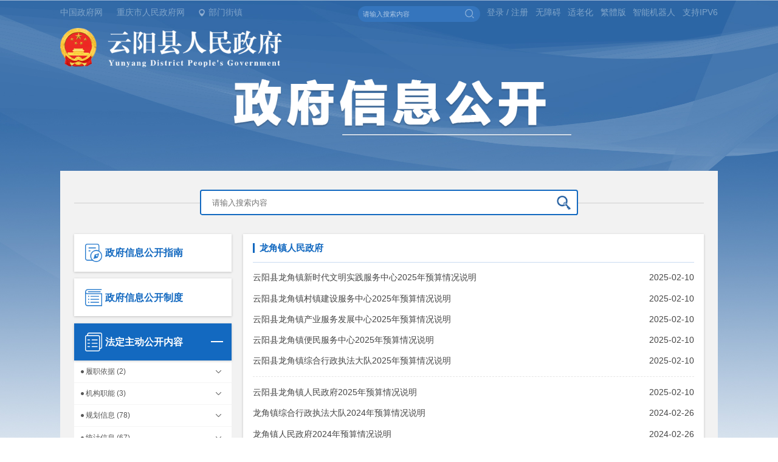

--- FILE ---
content_type: text/html
request_url: http://www.yunyang.gov.cn/zwgk_257/zfxxgkml/czyjs/ys/xz/ljzrmzf/
body_size: 210145
content:
<!DOCTYPE html>
<html>
    <head>
        <meta charset="utf-8">
        <meta name="force-rendering" content="webkit" />
        <meta http-equiv="X-UA-Compatible" content="IE=edge,chrome=1" />
        <meta name="viewport" content="width=device-width,initial-scale=1.0,maximum-scale=1.0,maximum-scale=1.0, user-scalable=0" />
        <meta name="format-detection" content="telephone = no" />
        <!--站点类-->
<meta name="SiteName" content="重庆市云阳县人民政府">
<meta name="SiteDomain" content="www.yunyang.gov.cn">
<meta name="SiteIDCode" content="5002350018">

<!--栏目类-->
<meta name="ColumnName" content="龙角镇人民政府">
<meta name="ColumnDescription" content="重庆市云阳县人民政府网站政务公开是政务公开展示窗口。内容涵盖领导活动信息及简历、重大决策部署、政府信息公开、基层政务公开、政策文件及解读、机构职责、政府信息公开、公务员招考、事业单位招聘、干部任前公示、规划计划、财政审计等。">
<meta name="ColumnKeywords" content="政府信息公开;活动信息;事业单位;政策文件;简历;职责;门户;龙角镇人民政府">
<meta name="ColumnType" content="龙角镇人民政府">
        <title>龙角镇人民政府-云阳县人民政府</title>
        <link rel="stylesheet" href="../../../../../../images/public2022.css" />
        <link rel="stylesheet" href="../../../../../../images/yjtc_zfxxgk_base.css" />
        <link rel="stylesheet" href="../../../../../../images/yjtc_zfxxgk.css" />
        
        <!-- script -->
        <script src="../../../../../../images/jquery-1.11.3.min.js"></script>
        <script src="../../../../../../images/swiper.min.js"></script>
    </head>
    <body>

        <div class="main">
            <div class="zfxxgktop">
                <div class="pTop">
    <div class="mainWidth">
        <div class="top-left">
            <a class="a-link" target="_blank" href="http://www.gov.cn">中国政府网</a>
            <a class="a-link" target="_blank" href="http://www.cq.gov.cn">重庆市人民政府网</a>
            <a class="a-link gh" target="_blank" href="//www.yunyang.gov.cn/">云阳县人民政府网</a>
            <span class="bmjz">部门街镇</span>
        </div>
        <div class="top-right">
            <div class="searchbox">
                <input class="s-ipt" type="text" id="textfield" maxlength="50" onkeydown="if(event.keyCode==13){submitsearch();}" onfocus="if(this.value=='请输入搜索内容'){this.value='';}" onblur="if(this.value==''){this.value='请输入搜索内容';}" placeholder="请输入搜索内容" />
                <input class="s-btn" type="button" onclick="submitsearch()" />
            </div>
            <a class="a-link norgt cq-login cq-logined-hide" href="javascript:void(0)">登录</a>
            <a class="a-link norgt cq-user-name cq-logined-show" href="javascript:void(0)" style="display:none;" target="_blank"></a>
            <a class="a-link norgt cq-logined-show" style="display:none;">（欢迎您）</a>
            <label>/</label>
            <a class="a-link cq-register cq-register-gr cq-logined-hide" href="javascript:void(0)">注册</a>
            <a class="a-link cq-logout cq-logined-show" href="javascript:void(0)" style="display:none;">注销</a>
            <a class="a-link" href="javascript:void(0)" id="toolbarSwitch">无障碍</a>
            <a class="a-link" href="https://www.yunyang.gov.cn/index/slh/">适老化</a>
            <a class="a-link" id="StranLink" title="點擊以繁體中文方式浏覽" href="" name=StranLink>繁体版</a>
            <a class="a-link" href="https://www.yunyang.gov.cn/cslm/index.html" target="_blank">智能机器人</a>
            <span>支持IPV6</span>
            <!-- 登录/注册 -->
            <script src="//cq.gov.cn/images/crypto-js.min.js"></script>
<script src="//cq.gov.cn/images/DECRYPT.js"></script>
<script src="//cq.gov.cn/images/ykb-request.js"></script>
<script src="//cq.gov.cn/images/ykb-api.js"></script>
<script src="//cq.gov.cn/images/ykb-base.js?v=1.1"></script>
<input type="text" hidden id="loginSiteId" value="257" />
<script>
  $(function () {
    //获取用户信息-有额外的操作可以在回调中使用
    getUserInfo(function (res) {
      if(res.code!=200){
        checkLoginQx()
      }else{
        $('.cq-user-name').attr("href","https://zwykb.cq.gov.cn/v2/grzx/")
      }
    })
  })
</script>
            <!-- 搜索 -->
            <script>
                function submitsearch(){
                    var result = $("#textfield").val();
                    result = $.trim(result);
                    var reg = /[`~!@#$%^&*_+<>{}\/'[\]]/im;
                    if (reg.test(result)) {
                        window.wxc.xcConfirm('您输入的信息包含非法字符!', window.wxc.xcConfirm.typeEnum.info)
                        return false;
                    }
                    if (result == "请输入搜索内容" || result == "" || result == null) {
                        window.wxc.xcConfirm('请输入检索条件!', window.wxc.xcConfirm.typeEnum.info)
                        return false;
                    } else {
                        result = result.replace("-", "\-");
                        result = result.replace("(", "\(");
                        result = result.replace(")", "\)");
                    }
                    window.location.href=  "//www.yunyang.gov.cn/cqs/searchResultPC.html?tenantId=24&configTenantId=24&areaCode=500235&searchWord=" + encodeURI(result);
                }
            </script>
        </div>
    </div>
    <div class="pTop-bmjz">
        <div class="mainWidth">
            <img class="bmjz-close" src="//www.yunyang.gov.cn/images/2022-pTop-bmjz-close.png" />
            <span class="tit">部门</span>
            <ul class="bmjz-ul">
                
                    <li>
                        <a href="//www.yunyang.gov.cn/bm_257/xfzggw/" target="_blank">县发展改革委</a>
                    </li>
                
                    <li>
                        <a href="//www.yunyang.gov.cn/bm_257/xjw/" target="_blank">县教委</a>
                    </li>
                
                    <li>
                        <a href="//www.yunyang.gov.cn/bm_257/xjjxxw/" target="_blank">县经济信息委</a>
                    </li>
                
                    <li>
                        <a href="//www.yunyang.gov.cn/bm_257/xgaj/" target="_blank">县公安局</a>
                    </li>
                
                    <li>
                        <a href="//www.yunyang.gov.cn/bm_257/xmzj/" target="_blank">县民政局</a>
                    </li>
                
                    <li>
                        <a href="//www.yunyang.gov.cn/bm_257/xsfj/" target="_blank">县司法局</a>
                    </li>
                
                    <li>
                        <a href="//www.yunyang.gov.cn/bm_257/xczj/" target="_blank">县财政局</a>
                    </li>
                
                    <li>
                        <a href="//www.yunyang.gov.cn/bm_257/xrlsbj/" target="_blank">县人力社保局</a>
                    </li>
                
                    <li>
                        <a href="//www.yunyang.gov.cn/bm_257/xghzrzyj/" target="_blank">县规划自然资源局</a>
                    </li>
                
                    <li>
                        <a href="//www.yunyang.gov.cn/bm_257/xsthjj/" target="_blank">县生态环境局</a>
                    </li>
                
                    <li>
                        <a href="//www.yunyang.gov.cn/bm_257/xzfcxjw/" target="_blank">县住房城乡建委</a>
                    </li>
                
                    <li>
                        <a href="//www.yunyang.gov.cn/bm_257/xjtj/" target="_blank">县交通运输委</a>
                    </li>
                
                    <li>
                        <a href="//www.yunyang.gov.cn/bm_257/xslj/" target="_blank">县水利局</a>
                    </li>
                
                    <li>
                        <a href="//www.yunyang.gov.cn/bm_257/xnyncw/" target="_blank">县农业农村委</a>
                    </li>
                
                    <li>
                        <a href="//www.yunyang.gov.cn/bm_257/xsww/" target="_blank">县商务委</a>
                    </li>
                
                    <li>
                        <a href="//www.yunyang.gov.cn/bm_257/xwhlyw/" target="_blank">县文化旅游委</a>
                    </li>
                
                    <li>
                        <a href="//www.yunyang.gov.cn/bm_257/xwsjkw/" target="_blank">县卫生健康委</a>
                    </li>
                
                    <li>
                        <a href="//www.yunyang.gov.cn/bm_257/xtyjrswj/" target="_blank">县退役军人事务局</a>
                    </li>
                
                    <li>
                        <a href="//www.yunyang.gov.cn/bm_257/xyjj/" target="_blank">县应急管理局</a>
                    </li>
                
                    <li>
                        <a href="//www.yunyang.gov.cn/bm_257/xsjj/" target="_blank">县审计局</a>
                    </li>
                
                    <li>
                        <a href="//www.yunyang.gov.cn/bm_257/xscjgj/" target="_blank">县市场监管局</a>
                    </li>
                
                    <li>
                        <a href="//www.yunyang.gov.cn/bm_257/xtjj/" target="_blank">县统计局</a>
                    </li>
                
                    <li>
                        <a href="//www.yunyang.gov.cn/bm_257/xybj/" target="_blank">县医保局</a>
                    </li>
                
                    <li>
                        <a href="//www.yunyang.gov.cn/bm_257/xlyj/" target="_blank">县林业局</a>
                    </li>
                
                    <li>
                        <a href="//www.yunyang.gov.cn/bm_257/xxfb/" target="_blank">县信访办</a>
                    </li>
                
                    <li>
                        <a href="//www.yunyang.gov.cn/bm_257/xdsjfzj/" target="_blank">县大数据发展局</a>
                    </li>
                
                <div class="pClear"></div>
            </ul>
            <div class="line"></div>
            <span class="tit">乡镇（街道）</span>
            <ul class="bmjz-ul">
                
                    <li>
                        <a href="//www.yunyang.gov.cn/xz_257/qljd/" target="_blank">青龙街道办事处</a>
                    </li>
                
                    <li>
                        <a href="//www.yunyang.gov.cn/xz_257/sjjd/" target="_blank">双江街道办事处</a>
                    </li>
                
                    <li>
                        <a href="//www.yunyang.gov.cn/xz_257/rhjd/" target="_blank">人和街道办事处</a>
                    </li>
                
                    <li>
                        <a href="//www.yunyang.gov.cn/xz_257/pljd/" target="_blank">盘龙街道办事处</a>
                    </li>
                
                    <li>
                        <a href="//www.yunyang.gov.cn/xz_257/hsz/" target="_blank">黄石街道办事处</a>
                    </li>
                
                    <li>
                        <a href="//www.yunyang.gov.cn/xz_257/jkz/" target="_blank">江口镇人民政府</a>
                    </li>
                
                    <li>
                        <a href="//www.yunyang.gov.cn/xz_257/nxz1/" target="_blank">南溪镇人民政府</a>
                    </li>
                
                    <li>
                        <a href="//www.yunyang.gov.cn/xz_257/fmz/" target="_blank">凤鸣镇人民政府</a>
                    </li>
                
                    <li>
                        <a href="//www.yunyang.gov.cn/xz_257/gyz/" target="_blank">高阳镇人民政府</a>
                    </li>
                
                    <li>
                        <a href="//www.yunyang.gov.cn/xz_257/paz/" target="_blank">平安镇人民政府</a>
                    </li>
                
                    <li>
                        <a href="//www.yunyang.gov.cn/xz_257/hsz1/" target="_blank">红狮镇人民政府</a>
                    </li>
                
                    <li>
                        <a href="//www.yunyang.gov.cn/xz_257/glz/" target="_blank">故陵镇人民政府</a>
                    </li>
                
                    <li>
                        <a href="//www.yunyang.gov.cn/xz_257/ljz/" target="_blank">龙角镇人民政府</a>
                    </li>
                
                    <li>
                        <a href="//www.yunyang.gov.cn/xz_257/ssz/" target="_blank">沙市镇人民政府</a>
                    </li>
                
                    <li>
                        <a href="//www.yunyang.gov.cn/xz_257/qxz/" target="_blank">栖霞镇人民政府</a>
                    </li>
                
                    <li>
                        <a href="//www.yunyang.gov.cn/xz_257/byz/" target="_blank">巴阳镇人民政府</a>
                    </li>
                
                    <li>
                        <a href="//www.yunyang.gov.cn/xz_257/qmz/" target="_blank">渠马镇人民政府</a>
                    </li>
                
                    <li>
                        <a href="//www.yunyang.gov.cn/xz_257/stz/" target="_blank">双土镇人民政府</a>
                    </li>
                
                    <li>
                        <a href="//www.yunyang.gov.cn/xz_257/lyz/" target="_blank">路阳镇人民政府</a>
                    </li>
                
                    <li>
                        <a href="//www.yunyang.gov.cn/xz_257/yqz/" target="_blank">鱼泉镇人民政府</a>
                    </li>
                
                    <li>
                        <a href="//www.yunyang.gov.cn/xz_257/bpz/" target="_blank">宝坪镇人民政府</a>
                    </li>
                
                    <li>
                        <a href="//www.yunyang.gov.cn/xz_257/nbz/" target="_blank">农坝镇人民政府</a>
                    </li>
                
                    <li>
                        <a href="//www.yunyang.gov.cn/xz_257/spz/" target="_blank">桑坪镇人民政府</a>
                    </li>
                
                    <li>
                        <a href="//www.yunyang.gov.cn/xz_257/yyz/" target="_blank">云阳镇人民政府</a>
                    </li>
                
                    <li>
                        <a href="//www.yunyang.gov.cn/xz_257/yaz/" target="_blank">云安镇人民政府</a>
                    </li>
                
                    <li>
                        <a href="//www.yunyang.gov.cn/xz_257/slz/" target="_blank">双龙镇人民政府</a>
                    </li>
                
                    <li>
                        <a href="//www.yunyang.gov.cn/xz_257/qstjzx/" target="_blank">清水土家族乡人民政府</a>
                    </li>
                
                    <li>
                        <a href="//www.yunyang.gov.cn/xz_257/skz/" target="_blank">水口镇人民政府</a>
                    </li>
                
                    <li>
                        <a href="//www.yunyang.gov.cn/xz_257/bcz/" target="_blank">蔈草镇人民政府</a>
                    </li>
                
                    <li>
                        <a href="//www.yunyang.gov.cn/xz_257/nxz/" target="_blank">泥溪镇人民政府</a>
                    </li>
                
                    <li>
                        <a href="//www.yunyang.gov.cn/xz_257/ylz1/" target="_blank">养鹿镇人民政府</a>
                    </li>
                
                    <li>
                        <a href="//www.yunyang.gov.cn/xz_257/hyz/" target="_blank">后叶镇人民政府</a>
                    </li>
                
                    <li>
                        <a href="//www.yunyang.gov.cn/xz_257/ldz/" target="_blank">龙洞镇人民政府</a>
                    </li>
                
                    <li>
                        <a href="//www.yunyang.gov.cn/xz_257/ypz/" target="_blank">堰坪镇人民政府</a>
                    </li>
                
                    <li>
                        <a href="//www.yunyang.gov.cn/xz_257/dyz/" target="_blank">大阳镇人民政府</a>
                    </li>
                
                    <li>
                        <a href="//www.yunyang.gov.cn/xz_257/ylz/" target="_blank">耀灵镇人民政府</a>
                    </li>
                
                    <li>
                        <a href="//www.yunyang.gov.cn/xz_257/dlx/" target="_blank">洞鹿乡人民政府</a>
                    </li>
                
                    <li>
                        <a href="//www.yunyang.gov.cn/xz_257/sbx/" target="_blank">上坝乡人民政府</a>
                    </li>
                
                    <li>
                        <a href="//www.yunyang.gov.cn/xz_257/xjx/" target="_blank">新津乡人民政府</a>
                    </li>
                
                    <li>
                        <a href="//www.yunyang.gov.cn/xz_257/pax/" target="_blank">普安乡人民政府</a>
                    </li>
                
                    <li>
                        <a href="//www.yunyang.gov.cn/xz_257/smx/" target="_blank">石门乡人民政府</a>
                    </li>
                
                    <li>
                        <a href="//www.yunyang.gov.cn/xz_257/wlx/" target="_blank">外郎乡人民政府</a>
                    </li>
                
                <div class="pClear"></div>
            </ul>
        </div>
    </div>
</div>
<!-- pTop end -->
            </div>
            <a class="pLogo-bmjz" href="//www.yunyang.gov.cn/">
                <img class="logo" src="../../../../../../images/2022-pLogo.png" />
            </a>
            <img src="//www.yunyang.gov.cn/images/zsj-wz.png" class="zfxxgk" />
            <div class="main-con" style="position:relative">

                <div id="guidangCon" class="pGuidangImg" style="z-index:9">
                    <img src="../../../../../../images/guidang.png" />
                    <span>2023-03-24</span>
                </div>
                <script>
                    var guidang = '0';
                    if(guidang == 1){
                        $("#guidangCon").css("display","block");
                    }else{
                        $("#guidangCon").css("display","none");
                    }
                </script>

                <div class="con-search">
                    <div class="searchbox">
                <input class="s-ipt" type="text" id="textfield02" maxlength="50" onkeydown="if(event.keyCode==13){submitsearch02();}" onfocus="if(this.value=='请输入搜索内容'){this.value='';}" onblur="if(this.value==''){this.value='请输入搜索内容';}" placeholder="请输入搜索内容" />
                <input class="s-btn" type="button" onclick="submitsearch02()" />
            </div>   

 <!-- 搜索 -->
    <script>
        function submitsearch02(){
            // alert('搜索');
            var result = $("#textfield02").val();
            // alert(result);
            result = $.trim(result);
            var reg = /[`~!@#$%^&*_+<>{}\/'[\]]/im;
            if (reg.test(result)) {
                window.wxc.xcConfirm('您输入的信息包含非法字符!', window.wxc.xcConfirm.typeEnum.info)
                return false;
            }
            if (result == "请输入搜索内容" || result == "" || result == null) {
                window.wxc.xcConfirm('请输入检索条件!', window.wxc.xcConfirm.typeEnum.info)
                return false;
            } else {
                result = result.replace("-", "\-");
                result = result.replace("(", "\(");
                result = result.replace(")", "\)");
            }
            window.location.href=  "//www.yunyang.gov.cn/cqs/searchResultPC.html?tenantId=24&configTenantId=24&areaCode=5002358&searchWord=" + encodeURI(result);
        }
    </script>
                    <div class="line"></div>
                </div>
                
                <link rel="stylesheet" href="//www.yunyang.gov.cn/images/xcConfirm.css">
<script type="text/javascript" src="//www.yunyang.gov.cn/images/tree.js"></script>
<script type="text/javascript" src="//www.yunyang.gov.cn/images/xcConfirm.js"></script>

                <div class="con-l fl">
                    <div class="ml">
                        <ul class="gkm-clbul">
                            <li>
                                <!-- 政府信息公开指南 -->
                                <a href="//www.yunyang.gov.cn/zwgk_257/zfxxgkzn/" class="gkm-clbula">
                                    <i class="zn"></i>政府信息公开指南
                                </a>
                            </li>
                            <li>
                                <!-- 政府信息公开制度 -->
                                <a href="//www.yunyang.gov.cn/zwgk_257/zfxxgkzd/" class="gkm-clbula">
                                    <i class="zd"></i>政府信息公开制度
                                </a>
                            </li>
                            <li>
                                <!-- 法定主动公开内容 -->
                                <a href="//www.yunyang.gov.cn/zwgk_257/zfxxgkml/" class="gkm-clbula">
                                    <i class="gk"></i>法定主动公开内容<em class="sq"></em>
                                </a>
                                    
                                <!-- 法定主动公开内容 目录 -->
                                <ul class="root hide">
                                    <!--一级-->
                                    
                                    <li class="tree lev1" chnl="22889"><a href="//www.yunyang.gov.cn/zwgk_257/zfxxgkml/zcwj/" docnum="2" chnltype="0" id="22889" title="履职依据"><span class="span1">履职依据</span><span class="span2">(2)</span></a></li>
                                    <ul>
                                        <!--二级-->
                                        
                                        <li class="tree lev2" chnl="424103"><a href="http://xzfg.moj.gov.cn/search2.html" docnum="0" chnltype="11" id="424103" title="行政法规"><span class="span1">行政法规</span><span class="span2">(0)</span></a></li>
                                        <ul>
                                            <!--三级-->
                                            
                                        </ul>
                                        
                                        <li class="tree lev2" chnl="117517"><a href="http://fggs.cqrd.gov.cn/list.html?id=2" docnum="0" chnltype="11" id="117517" title="地方性法规"><span class="span1">地方性法规</span><span class="span2">(0)</span></a></li>
                                        <ul>
                                            <!--三级-->
                                            
                                        </ul>
                                        
                                        <li class="tree lev2" chnl="117518"><a href="https://sfj.cq.gov.cn/xzwjk/page/shizhengfu/guizhangku/index.html" docnum="0" chnltype="11" id="117518" title="规章"><span class="span1">规章</span><span class="span2">(0)</span></a></li>
                                        <ul>
                                            <!--三级-->
                                            
                                        </ul>
                                        
                                        <li class="tree lev2" chnl="22890"><a href="//www.yunyang.gov.cn/zwgk_257/zfxxgkml/zcwj/xzgfxwj/" docnum="2" chnltype="0" id="22890" title="行政规范性文件"><span class="span1">行政规范性文件</span><span class="span2">(2)</span></a></li>
                                        <ul>
                                            <!--三级-->
                                            
                                                <li class="tree lev3" chnl="424104"><a href="https://www.cq.gov.cn/zwgk/zfxxgkml/szfwj/xzgfxwj/xzgfxwj.html#szf" docnum="0" chnltype="11" id="424104" title="市政府行政规范性文件"><span class="sp1">市政府行政规范性文件</span><span class="sp2">(0)</span></a></li>
                                                <ul>
                                                    <!--四级-->
                                                    
                                                </ul>
                                            
                                                <li class="tree lev3" chnl="301552"><a href="https://www.yunyang.gov.cn/zwgk_257/zcwj_zc/gfxwjqibm/" docnum="0" chnltype="11" id="301552" title="县政府行政规范性文件"><span class="sp1">县政府行政规范性文件</span><span class="sp2">(0)</span></a></li>
                                                <ul>
                                                    <!--四级-->
                                                    
                                                </ul>
                                            
                                        </ul>
                                        
                                        <li class="tree lev2" chnl="222296"><a href="https://www.yunyang.gov.cn/zwgk_257/zcwj_zc/sxhfzwj/" docnum="0" chnltype="11" id="222296" title="废止和失效文件"><span class="span1">废止和失效文件</span><span class="span2">(0)</span></a></li>
                                        <ul>
                                            <!--三级-->
                                            
                                        </ul>
                                        
                                    </ul>
                                    
                                    <li class="tree lev1" chnl="40891"><a href="//www.yunyang.gov.cn/zwgk_257/zfxxgkml/jgjj/" docnum="3" chnltype="0" id="40891" title="机构职能"><span class="span1">机构职能</span><span class="span2">(3)</span></a></li>
                                    <ul>
                                        <!--二级-->
                                        
                                        <li class="tree lev2" chnl="132654"><a href="//www.yunyang.gov.cn/zwgk_257/zfxxgkml/jgjj/lxfs/" docnum="1" chnltype="0" id="132654" title="联系方式"><span class="span1">联系方式</span><span class="span2">(1)</span></a></li>
                                        <ul>
                                            <!--三级-->
                                            
                                        </ul>
                                        
                                        <li class="tree lev2" chnl="475252"><a href="//www.yunyang.gov.cn/zwgk_257/zfxxgkml/jgjj/fzrxx/" docnum="1" chnltype="0" id="475252" title="负责人信息"><span class="span1">负责人信息</span><span class="span2">(1)</span></a></li>
                                        <ul>
                                            <!--三级-->
                                            
                                        </ul>
                                        
                                        <li class="tree lev2" chnl="22887"><a href="//www.yunyang.gov.cn/zwgk_257/zfxxgkml/jgjj/jgzn/" docnum="1" chnltype="0" id="22887" title="机构设置"><span class="span1">机构设置</span><span class="span2">(1)</span></a></li>
                                        <ul>
                                            <!--三级-->
                                            
                                                <li class="tree lev3" chnl="162972"><a href="//www.yunyang.gov.cn/zwgk_257/zfxxgkml/jgjj/jgzn/xzfbgs/" docnum="1" chnltype="0" id="162972" title="县政府办公室"><span class="sp1">县政府办公室</span><span class="sp2">(1)</span></a></li>
                                                <ul>
                                                    <!--四级-->
                                                    
                                                </ul>
                                            
                                        </ul>
                                        
                                    </ul>
                                    
                                    <li class="tree lev1" chnl="22894"><a href="//www.yunyang.gov.cn/zwgk_257/zfxxgkml/ghjh/" docnum="78" chnltype="0" id="22894" title="规划信息"><span class="span1">规划信息</span><span class="span2">(78)</span></a></li>
                                    <ul>
                                        <!--二级-->
                                        
                                        <li class="tree lev2" chnl="40896"><a href="//www.yunyang.gov.cn/zwgk_257/zfxxgkml/ghjh/gmjjhshfzgh/" docnum="13" chnltype="0" id="40896" title="国民经济和社会发展规划"><span class="span1">国民经济和社会发展规划</span><span class="span2">(13)</span></a></li>
                                        <ul>
                                            <!--三级-->
                                            
                                        </ul>
                                        
                                        <li class="tree lev2" chnl="219522"><a href="//www.yunyang.gov.cn/zwgk_257/zfxxgkml/ghjh/gtkjgh/" docnum="7" chnltype="0" id="219522" title="国土空间规划"><span class="span1">国土空间规划</span><span class="span2">(7)</span></a></li>
                                        <ul>
                                            <!--三级-->
                                            
                                        </ul>
                                        
                                        <li class="tree lev2" chnl="40897"><a href="//www.yunyang.gov.cn/zwgk_257/zfxxgkml/ghjh/zxgh/" docnum="24" chnltype="0" id="40897" title="专项规划"><span class="span1">专项规划</span><span class="span2">(24)</span></a></li>
                                        <ul>
                                            <!--三级-->
                                            
                                        </ul>
                                        
                                        <li class="tree lev2" chnl="40898"><a href="//www.yunyang.gov.cn/zwgk_257/zfxxgkml/ghjh/qygh/" docnum="34" chnltype="0" id="40898" title="区域规划"><span class="span1">区域规划</span><span class="span2">(34)</span></a></li>
                                        <ul>
                                            <!--三级-->
                                            
                                        </ul>
                                        
                                    </ul>
                                    
                                    <li class="tree lev1" chnl="22895"><a href="//www.yunyang.gov.cn/zwgk_257/zfxxgkml/tjxx/" docnum="67" chnltype="0" id="22895" title="统计信息"><span class="span1">统计信息</span><span class="span2">(67)</span></a></li>
                                    <ul>
                                        <!--二级-->
                                        
                                        <li class="tree lev2" chnl="370852"><a href="//www.yunyang.gov.cn/zwgk_257/zfxxgkml/tjxx/tjgb/" docnum="4" chnltype="0" id="370852" title="统计公报"><span class="span1">统计公报</span><span class="span2">(4)</span></a></li>
                                        <ul>
                                            <!--三级-->
                                            
                                        </ul>
                                        
                                        <li class="tree lev2" chnl="370853"><a href="//www.yunyang.gov.cn/zwgk_257/zfxxgkml/tjxx/tjnj/" docnum="9" chnltype="0" id="370853" title="统计年鉴"><span class="span1">统计年鉴</span><span class="span2">(9)</span></a></li>
                                        <ul>
                                            <!--三级-->
                                            
                                        </ul>
                                        
                                        <li class="tree lev2" chnl="370854"><a href="//www.yunyang.gov.cn/zwgk_257/zfxxgkml/tjxx/pcsj/" docnum="7" chnltype="0" id="370854" title="普查数据"><span class="span1">普查数据</span><span class="span2">(7)</span></a></li>
                                        <ul>
                                            <!--三级-->
                                            
                                        </ul>
                                        
                                        <li class="tree lev2" chnl="370855"><a href="//www.yunyang.gov.cn/zwgk_257/zfxxgkml/tjxx/jdsj/" docnum="37" chnltype="0" id="370855" title="进度数据"><span class="span1">进度数据</span><span class="span2">(37)</span></a></li>
                                        <ul>
                                            <!--三级-->
                                            
                                        </ul>
                                        
                                        <li class="tree lev2" chnl="434514"><a href="//www.yunyang.gov.cn/zwgk_257/zfxxgkml/tjxx/sjjd/" docnum="10" chnltype="0" id="434514" title="数据解读"><span class="span1">数据解读</span><span class="span2">(10)</span></a></li>
                                        <ul>
                                            <!--三级-->
                                            
                                        </ul>
                                        
                                    </ul>
                                    
                                    <li class="tree lev1" chnl="40899"><a href="//www.yunyang.gov.cn/zwgk_257/zfxxgkml/xzxk/" docnum="2148" chnltype="0" id="40899" title="行政许可"><span class="span1">行政许可</span><span class="span2">(2148)</span></a></li>
                                    <ul>
                                        <!--二级-->
                                        
                                        <li class="tree lev2" chnl="386426"><a href="https://zwykb.cq.gov.cn/qxzz/yyx/fwqd/xzqlqd/?lx=01" docnum="0" chnltype="11" id="386426" title="实施依据"><span class="span1">实施依据</span><span class="span2">(0)</span></a></li>
                                        <ul>
                                            <!--三级-->
                                            
                                        </ul>
                                        
                                        <li class="tree lev2" chnl="302181"><a href="//www.yunyang.gov.cn/zwgk_257/zfxxgkml/xzxk/xzxkbljghz/" docnum="2118" chnltype="0" id="302181" title="办理结果"><span class="span1">办理结果</span><span class="span2">(2118)</span></a></li>
                                        <ul>
                                            <!--三级-->
                                            
                                                <li class="tree lev3" chnl="302200"><a href="//www.yunyang.gov.cn/zwgk_257/zfxxgkml/xzxk/xzxkbljghz/xfgw/" docnum="125" chnltype="0" id="302200" title="县发展改革委"><span class="sp1">县发展改革委</span><span class="sp2">(125)</span></a></li>
                                                <ul>
                                                    <!--四级-->
                                                    
                                                </ul>
                                            
                                                <li class="tree lev3" chnl="332508"><a href="//www.yunyang.gov.cn/zwgk_257/zfxxgkml/xzxk/xzxkbljghz/xjw1/" docnum="80" chnltype="0" id="332508" title="县教委"><span class="sp1">县教委</span><span class="sp2">(80)</span></a></li>
                                                <ul>
                                                    <!--四级-->
                                                    
                                                </ul>
                                            
                                                <li class="tree lev3" chnl="303608"><a href="//www.yunyang.gov.cn/zwgk_257/zfxxgkml/xzxk/xzxkbljghz/xjjxxw_303608/" docnum="4" chnltype="0" id="303608" title="县经济信息委"><span class="sp1">县经济信息委</span><span class="sp2">(4)</span></a></li>
                                                <ul>
                                                    <!--四级-->
                                                    
                                                </ul>
                                            
                                                <li class="tree lev3" chnl="302204"><a href="//www.yunyang.gov.cn/zwgk_257/zfxxgkml/xzxk/xzxkbljghz/xmzj/" docnum="271" chnltype="0" id="302204" title="县民政局"><span class="sp1">县民政局</span><span class="sp2">(271)</span></a></li>
                                                <ul>
                                                    <!--四级-->
                                                    
                                                </ul>
                                            
                                                <li class="tree lev3" chnl="303610"><a href="//www.yunyang.gov.cn/zwgk_257/zfxxgkml/xzxk/xzxkbljghz/xsfj_303610/" docnum="17" chnltype="0" id="303610" title="县司法局"><span class="sp1">县司法局</span><span class="sp2">(17)</span></a></li>
                                                <ul>
                                                    <!--四级-->
                                                    
                                                </ul>
                                            
                                                <li class="tree lev3" chnl="302210"><a href="//www.yunyang.gov.cn/zwgk_257/zfxxgkml/xzxk/xzxkbljghz/xczj/" docnum="18" chnltype="0" id="302210" title="县财政局"><span class="sp1">县财政局</span><span class="sp2">(18)</span></a></li>
                                                <ul>
                                                    <!--四级-->
                                                    
                                                </ul>
                                            
                                                <li class="tree lev3" chnl="302213"><a href="//www.yunyang.gov.cn/zwgk_257/zfxxgkml/xzxk/xzxkbljghz/xrlsbj/" docnum="119" chnltype="0" id="302213" title="县人力社保局"><span class="sp1">县人力社保局</span><span class="sp2">(119)</span></a></li>
                                                <ul>
                                                    <!--四级-->
                                                    
                                                </ul>
                                            
                                                <li class="tree lev3" chnl="303611"><a href="//www.yunyang.gov.cn/zwgk_257/zfxxgkml/xzxk/xzxkbljghz/xghzrzyj_303611/" docnum="521" chnltype="0" id="303611" title="县规划自然资源局"><span class="sp1">县规划自然资源局</span><span class="sp2">(521)</span></a></li>
                                                <ul>
                                                    <!--四级-->
                                                    
                                                </ul>
                                            
                                                <li class="tree lev3" chnl="302217"><a href="//www.yunyang.gov.cn/zwgk_257/zfxxgkml/xzxk/xzxkbljghz/xsthjj/" docnum="259" chnltype="0" id="302217" title="县生态环境局"><span class="sp1">县生态环境局</span><span class="sp2">(259)</span></a></li>
                                                <ul>
                                                    <!--四级-->
                                                    
                                                </ul>
                                            
                                                <li class="tree lev3" chnl="302221"><a href="//www.yunyang.gov.cn/zwgk_257/zfxxgkml/xzxk/xzxkbljghz/xzfcxjw/" docnum="334" chnltype="0" id="302221" title="县住房城乡建委"><span class="sp1">县住房城乡建委</span><span class="sp2">(334)</span></a></li>
                                                <ul>
                                                    <!--四级-->
                                                    
                                                </ul>
                                            
                                                <li class="tree lev3" chnl="302224"><a href="//www.yunyang.gov.cn/zwgk_257/zfxxgkml/xzxk/xzxkbljghz/xjtj/" docnum="19" chnltype="0" id="302224" title="县交通运输委"><span class="sp1">县交通运输委</span><span class="sp2">(19)</span></a></li>
                                                <ul>
                                                    <!--四级-->
                                                    
                                                </ul>
                                            
                                                <li class="tree lev3" chnl="303612"><a href="//www.yunyang.gov.cn/zwgk_257/zfxxgkml/xzxk/xzxkbljghz/xslj_303612/" docnum="33" chnltype="0" id="303612" title="县水利局"><span class="sp1">县水利局</span><span class="sp2">(33)</span></a></li>
                                                <ul>
                                                    <!--四级-->
                                                    
                                                </ul>
                                            
                                                <li class="tree lev3" chnl="302228"><a href="//www.yunyang.gov.cn/zwgk_257/zfxxgkml/xzxk/xzxkbljghz/xsww/" docnum="3" chnltype="0" id="302228" title="县商务委"><span class="sp1">县商务委</span><span class="sp2">(3)</span></a></li>
                                                <ul>
                                                    <!--四级-->
                                                    
                                                </ul>
                                            
                                                <li class="tree lev3" chnl="302231"><a href="//www.yunyang.gov.cn/zwgk_257/zfxxgkml/xzxk/xzxkbljghz/xwhlyw/" docnum="44" chnltype="0" id="302231" title="县文化旅游委"><span class="sp1">县文化旅游委</span><span class="sp2">(44)</span></a></li>
                                                <ul>
                                                    <!--四级-->
                                                    
                                                </ul>
                                            
                                                <li class="tree lev3" chnl="302230"><a href="//www.yunyang.gov.cn/zwgk_257/zfxxgkml/xzxk/xzxkbljghz/xwsjkw/" docnum="107" chnltype="0" id="302230" title="县卫生健康委"><span class="sp1">县卫生健康委</span><span class="sp2">(107)</span></a></li>
                                                <ul>
                                                    <!--四级-->
                                                    
                                                </ul>
                                            
                                                <li class="tree lev3" chnl="303615"><a href="//www.yunyang.gov.cn/zwgk_257/zfxxgkml/xzxk/xzxkbljghz/xyjj_303615/" docnum="41" chnltype="0" id="303615" title="县应急管理局"><span class="sp1">县应急管理局</span><span class="sp2">(41)</span></a></li>
                                                <ul>
                                                    <!--四级-->
                                                    
                                                </ul>
                                            
                                                <li class="tree lev3" chnl="303617"><a href="//www.yunyang.gov.cn/zwgk_257/zfxxgkml/xzxk/xzxkbljghz/xscjgj_303617/" docnum="92" chnltype="0" id="303617" title="县市场监管局"><span class="sp1">县市场监管局</span><span class="sp2">(92)</span></a></li>
                                                <ul>
                                                    <!--四级-->
                                                    
                                                </ul>
                                            
                                                <li class="tree lev3" chnl="303620"><a href="//www.yunyang.gov.cn/zwgk_257/zfxxgkml/xzxk/xzxkbljghz/xlyj_303620/" docnum="31" chnltype="0" id="303620" title="县林业局"><span class="sp1">县林业局</span><span class="sp2">(31)</span></a></li>
                                                <ul>
                                                    <!--四级-->
                                                    
                                                </ul>
                                            
                                        </ul>
                                        
                                    </ul>
                                    
                                    <li class="tree lev1" chnl="40900"><a href="//www.yunyang.gov.cn/zwgk_257/zfxxgkml/cfqz/" docnum="682" chnltype="0" id="40900" title="处罚/强制"><span class="span1">处罚/强制</span><span class="span2">(682)</span></a></li>
                                    <ul>
                                        <!--二级-->
                                        
                                        <li class="tree lev2" chnl="386427"><a href="https://zwykb.cq.gov.cn/qxzz/yyx/fwqd/xzqlqd/?lx=02" docnum="0" chnltype="11" id="386427" title="实施依据"><span class="span1">实施依据</span><span class="span2">(0)</span></a></li>
                                        <ul>
                                            <!--三级-->
                                            
                                        </ul>
                                        
                                        <li class="tree lev2" chnl="501144"><a href="//www.yunyang.gov.cn/zwgk_257/zfxxgkml/cfqz/xzcfcljz/" docnum="30" chnltype="0" id="501144" title="行政处罚裁量基准"><span class="span1">行政处罚裁量基准</span><span class="span2">(30)</span></a></li>
                                        <ul>
                                            <!--三级-->
                                            
                                                <li class="tree lev3" chnl="501146"><a href="//www.yunyang.gov.cn/zwgk_257/zfxxgkml/cfqz/xzcfcljz/fgwcljz/" docnum="9" chnltype="0" id="501146" title="县发展改革委"><span class="sp1">县发展改革委</span><span class="sp2">(9)</span></a></li>
                                                <ul>
                                                    <!--四级-->
                                                    
                                                </ul>
                                            
                                                <li class="tree lev3" chnl="501153"><a href="//www.yunyang.gov.cn/zwgk_257/zfxxgkml/cfqz/xzcfcljz/jjxxwcljz/" docnum="1" chnltype="0" id="501153" title="县经济信息委"><span class="sp1">县经济信息委</span><span class="sp2">(1)</span></a></li>
                                                <ul>
                                                    <!--四级-->
                                                    
                                                </ul>
                                            
                                                <li class="tree lev3" chnl="501154"><a href="//www.yunyang.gov.cn/zwgk_257/zfxxgkml/cfqz/xzcfcljz/gajcljz/" docnum="3" chnltype="0" id="501154" title="县公安局"><span class="sp1">县公安局</span><span class="sp2">(3)</span></a></li>
                                                <ul>
                                                    <!--四级-->
                                                    
                                                </ul>
                                            
                                                <li class="tree lev3" chnl="501155"><a href="//www.yunyang.gov.cn/zwgk_257/zfxxgkml/cfqz/xzcfcljz/sfjcljz/" docnum="1" chnltype="0" id="501155" title="县司法局"><span class="sp1">县司法局</span><span class="sp2">(1)</span></a></li>
                                                <ul>
                                                    <!--四级-->
                                                    
                                                </ul>
                                            
                                                <li class="tree lev3" chnl="501147"><a href="//www.yunyang.gov.cn/zwgk_257/zfxxgkml/cfqz/xzcfcljz/sthjjcljz/" docnum="1" chnltype="0" id="501147" title="县生态环境局"><span class="sp1">县生态环境局</span><span class="sp2">(1)</span></a></li>
                                                <ul>
                                                    <!--四级-->
                                                    
                                                </ul>
                                            
                                                <li class="tree lev3" chnl="501148"><a href="//www.yunyang.gov.cn/zwgk_257/zfxxgkml/cfqz/xzcfcljz/zfcxjwcljz/" docnum="3" chnltype="0" id="501148" title="县住房城乡建委"><span class="sp1">县住房城乡建委</span><span class="sp2">(3)</span></a></li>
                                                <ul>
                                                    <!--四级-->
                                                    
                                                </ul>
                                            
                                                <li class="tree lev3" chnl="501149"><a href="//www.yunyang.gov.cn/zwgk_257/zfxxgkml/cfqz/xzcfcljz/jtyswcljz/" docnum="2" chnltype="0" id="501149" title="县交通运输委"><span class="sp1">县交通运输委</span><span class="sp2">(2)</span></a></li>
                                                <ul>
                                                    <!--四级-->
                                                    
                                                </ul>
                                            
                                                <li class="tree lev3" chnl="501156"><a href="//www.yunyang.gov.cn/zwgk_257/zfxxgkml/cfqz/xzcfcljz/sljcljz/" docnum="1" chnltype="0" id="501156" title="县水利局"><span class="sp1">县水利局</span><span class="sp2">(1)</span></a></li>
                                                <ul>
                                                    <!--四级-->
                                                    
                                                </ul>
                                            
                                                <li class="tree lev3" chnl="501150"><a href="//www.yunyang.gov.cn/zwgk_257/zfxxgkml/cfqz/xzcfcljz/nyncwcljz/" docnum="1" chnltype="0" id="501150" title="县农业农村委"><span class="sp1">县农业农村委</span><span class="sp2">(1)</span></a></li>
                                                <ul>
                                                    <!--四级-->
                                                    
                                                </ul>
                                            
                                                <li class="tree lev3" chnl="501152"><a href="//www.yunyang.gov.cn/zwgk_257/zfxxgkml/cfqz/xzcfcljz/whlywcljz/" docnum="2" chnltype="0" id="501152" title="县文化旅游委"><span class="sp1">县文化旅游委</span><span class="sp2">(2)</span></a></li>
                                                <ul>
                                                    <!--四级-->
                                                    
                                                </ul>
                                            
                                                <li class="tree lev3" chnl="501151"><a href="//www.yunyang.gov.cn/zwgk_257/zfxxgkml/cfqz/xzcfcljz/wsjkwcljz/" docnum="1" chnltype="0" id="501151" title="县卫生健康委"><span class="sp1">县卫生健康委</span><span class="sp2">(1)</span></a></li>
                                                <ul>
                                                    <!--四级-->
                                                    
                                                </ul>
                                            
                                                <li class="tree lev3" chnl="501157"><a href="//www.yunyang.gov.cn/zwgk_257/zfxxgkml/cfqz/xzcfcljz/yjgljcljz/" docnum="2" chnltype="0" id="501157" title="县应急管理局"><span class="sp1">县应急管理局</span><span class="sp2">(2)</span></a></li>
                                                <ul>
                                                    <!--四级-->
                                                    
                                                </ul>
                                            
                                                <li class="tree lev3" chnl="501158"><a href="//www.yunyang.gov.cn/zwgk_257/zfxxgkml/cfqz/xzcfcljz/scjgjcljz/" docnum="1" chnltype="0" id="501158" title="县市场监管局"><span class="sp1">县市场监管局</span><span class="sp2">(1)</span></a></li>
                                                <ul>
                                                    <!--四级-->
                                                    
                                                </ul>
                                            
                                                <li class="tree lev3" chnl="501159"><a href="//www.yunyang.gov.cn/zwgk_257/zfxxgkml/cfqz/xzcfcljz/ybjcljz/" docnum="1" chnltype="0" id="501159" title="县医保局"><span class="sp1">县医保局</span><span class="sp2">(1)</span></a></li>
                                                <ul>
                                                    <!--四级-->
                                                    
                                                </ul>
                                            
                                                <li class="tree lev3" chnl="501160"><a href="//www.yunyang.gov.cn/zwgk_257/zfxxgkml/cfqz/xzcfcljz/lyjcljz/" docnum="1" chnltype="0" id="501160" title="县林业局"><span class="sp1">县林业局</span><span class="sp2">(1)</span></a></li>
                                                <ul>
                                                    <!--四级-->
                                                    
                                                </ul>
                                            
                                        </ul>
                                        
                                        <li class="tree lev2" chnl="302189"><a href="//www.yunyang.gov.cn/zwgk_257/zfxxgkml/cfqz/cfqzxxhz/" docnum="624" chnltype="0" id="302189" title="处罚决定"><span class="span1">处罚决定</span><span class="span2">(624)</span></a></li>
                                        <ul>
                                            <!--三级-->
                                            
                                                <li class="tree lev3" chnl="302233"><a href="//www.yunyang.gov.cn/zwgk_257/zfxxgkml/cfqz/cfqzxxhz/xfgw/" docnum="10" chnltype="0" id="302233" title="县发展改革委"><span class="sp1">县发展改革委</span><span class="sp2">(10)</span></a></li>
                                                <ul>
                                                    <!--四级-->
                                                    
                                                </ul>
                                            
                                                <li class="tree lev3" chnl="303625"><a href="//www.yunyang.gov.cn/zwgk_257/zfxxgkml/cfqz/cfqzxxhz/xjjxxw_303625/" docnum="4" chnltype="0" id="303625" title="县经济信息委"><span class="sp1">县经济信息委</span><span class="sp2">(4)</span></a></li>
                                                <ul>
                                                    <!--四级-->
                                                    
                                                </ul>
                                            
                                                <li class="tree lev3" chnl="303626"><a href="//www.yunyang.gov.cn/zwgk_257/zfxxgkml/cfqz/cfqzxxhz/xgaj_303626/" docnum="15" chnltype="0" id="303626" title="县公安局"><span class="sp1">县公安局</span><span class="sp2">(15)</span></a></li>
                                                <ul>
                                                    <!--四级-->
                                                    
                                                </ul>
                                            
                                                <li class="tree lev3" chnl="303627"><a href="//www.yunyang.gov.cn/zwgk_257/zfxxgkml/cfqz/cfqzxxhz/xsfj_303627/" docnum="1" chnltype="0" id="303627" title="县司法局"><span class="sp1">县司法局</span><span class="sp2">(1)</span></a></li>
                                                <ul>
                                                    <!--四级-->
                                                    
                                                </ul>
                                            
                                                <li class="tree lev3" chnl="302248"><a href="//www.yunyang.gov.cn/zwgk_257/zfxxgkml/cfqz/cfqzxxhz/xsthjj/" docnum="7" chnltype="0" id="302248" title="县生态环境局"><span class="sp1">县生态环境局</span><span class="sp2">(7)</span></a></li>
                                                <ul>
                                                    <!--四级-->
                                                    
                                                </ul>
                                            
                                                <li class="tree lev3" chnl="302250"><a href="//www.yunyang.gov.cn/zwgk_257/zfxxgkml/cfqz/cfqzxxhz/xzfcxjw/" docnum="61" chnltype="0" id="302250" title="县住房城乡建委"><span class="sp1">县住房城乡建委</span><span class="sp2">(61)</span></a></li>
                                                <ul>
                                                    <!--四级-->
                                                    
                                                </ul>
                                            
                                                <li class="tree lev3" chnl="302252"><a href="//www.yunyang.gov.cn/zwgk_257/zfxxgkml/cfqz/cfqzxxhz/xjtj/" docnum="17" chnltype="0" id="302252" title="县交通运输委"><span class="sp1">县交通运输委</span><span class="sp2">(17)</span></a></li>
                                                <ul>
                                                    <!--四级-->
                                                    
                                                </ul>
                                            
                                                <li class="tree lev3" chnl="303629"><a href="//www.yunyang.gov.cn/zwgk_257/zfxxgkml/cfqz/cfqzxxhz/xslj_303629/" docnum="6" chnltype="0" id="303629" title="县水利局"><span class="sp1">县水利局</span><span class="sp2">(6)</span></a></li>
                                                <ul>
                                                    <!--四级-->
                                                    
                                                </ul>
                                            
                                                <li class="tree lev3" chnl="302255"><a href="//www.yunyang.gov.cn/zwgk_257/zfxxgkml/cfqz/cfqzxxhz/xnyncw/" docnum="5" chnltype="0" id="302255" title="县农业农村委"><span class="sp1">县农业农村委</span><span class="sp2">(5)</span></a></li>
                                                <ul>
                                                    <!--四级-->
                                                    
                                                </ul>
                                            
                                                <li class="tree lev3" chnl="302259"><a href="//www.yunyang.gov.cn/zwgk_257/zfxxgkml/cfqz/cfqzxxhz/xwhlyw/" docnum="24" chnltype="0" id="302259" title="县文化旅游委"><span class="sp1">县文化旅游委</span><span class="sp2">(24)</span></a></li>
                                                <ul>
                                                    <!--四级-->
                                                    
                                                </ul>
                                            
                                                <li class="tree lev3" chnl="302258"><a href="//www.yunyang.gov.cn/zwgk_257/zfxxgkml/cfqz/cfqzxxhz/xwsjkw/" docnum="40" chnltype="0" id="302258" title="县卫生健康委"><span class="sp1">县卫生健康委</span><span class="sp2">(40)</span></a></li>
                                                <ul>
                                                    <!--四级-->
                                                    
                                                </ul>
                                            
                                                <li class="tree lev3" chnl="303631"><a href="//www.yunyang.gov.cn/zwgk_257/zfxxgkml/cfqz/cfqzxxhz/xyjj_303631/" docnum="28" chnltype="0" id="303631" title="县应急管理局"><span class="sp1">县应急管理局</span><span class="sp2">(28)</span></a></li>
                                                <ul>
                                                    <!--四级-->
                                                    
                                                </ul>
                                            
                                                <li class="tree lev3" chnl="303633"><a href="//www.yunyang.gov.cn/zwgk_257/zfxxgkml/cfqz/cfqzxxhz/xscjgj_303633/" docnum="11" chnltype="0" id="303633" title="县市场监管局"><span class="sp1">县市场监管局</span><span class="sp2">(11)</span></a></li>
                                                <ul>
                                                    <!--四级-->
                                                    
                                                </ul>
                                            
                                                <li class="tree lev3" chnl="303635"><a href="//www.yunyang.gov.cn/zwgk_257/zfxxgkml/cfqz/cfqzxxhz/xybj_303635/" docnum="367" chnltype="0" id="303635" title="县医保局"><span class="sp1">县医保局</span><span class="sp2">(367)</span></a></li>
                                                <ul>
                                                    <!--四级-->
                                                    
                                                </ul>
                                            
                                                <li class="tree lev3" chnl="303636"><a href="//www.yunyang.gov.cn/zwgk_257/zfxxgkml/cfqz/cfqzxxhz/xlyj_303636/" docnum="28" chnltype="0" id="303636" title="县林业局"><span class="sp1">县林业局</span><span class="sp2">(28)</span></a></li>
                                                <ul>
                                                    <!--四级-->
                                                    
                                                </ul>
                                            
                                        </ul>
                                        
                                    </ul>
                                    
                                    <li class="tree lev1" chnl="22896"><a href="//www.yunyang.gov.cn/zwgk_257/zfxxgkml/czyjs/" docnum="6418" chnltype="0" id="22896" title="预算/决算"><span class="span1">预算/决算</span><span class="span2">(6418)</span></a></li>
                                    <ul>
                                        <!--二级-->
                                        
                                        <li class="tree lev2" chnl="160588"><a href="//www.yunyang.gov.cn/zwgk_257/zfxxgkml/czyjs/ys/" docnum="3306" chnltype="0" id="160588" title="预算"><span class="span1">预算</span><span class="span2">(3306)</span></a></li>
                                        <ul>
                                            <!--三级-->
                                            
                                                <li class="tree lev3" chnl="219917"><a href="//www.yunyang.gov.cn/zwgk_257/zfxxgkml/czyjs/ys/xj/" docnum="116" chnltype="0" id="219917" title="县级"><span class="sp1">县级</span><span class="sp2">(116)</span></a></li>
                                                <ul>
                                                    <!--四级-->
                                                    
                                                </ul>
                                            
                                                <li class="tree lev3" chnl="219919"><a href="//www.yunyang.gov.cn/zwgk_257/zfxxgkml/czyjs/ys/bmys/" docnum="2255" chnltype="0" id="219919" title="部门"><span class="sp1">部门</span><span class="sp2">(2255)</span></a></li>
                                                <ul>
                                                    <!--四级-->
                                                    
                                                        <li class="tree lev4" chnl="220181"><a href="//www.yunyang.gov.cn/zwgk_257/zfxxgkml/czyjs/ys/bmys/xjtyszhxzzfzd/" docnum="2" chnltype="0" id="220181" title="县交通运输综合行政执法支队（已归档）"><span class="sp1">县交通运输综合行政执法支队（已归档）</span><span class="sp2">(2)</span></a></li>
                                                    
                                                        <li class="tree lev4" chnl="220069"><a href="//www.yunyang.gov.cn/zwgk_257/zfxxgkml/czyjs/ys/bmys/xwbgs/" docnum="20" chnltype="0" id="220069" title="县委办公室"><span class="sp1">县委办公室</span><span class="sp2">(20)</span></a></li>
                                                    
                                                        <li class="tree lev4" chnl="220070"><a href="//www.yunyang.gov.cn/zwgk_257/zfxxgkml/czyjs/ys/bmys/xrdcwhbgs/" docnum="15" chnltype="0" id="220070" title="县人大常委会办公室"><span class="sp1">县人大常委会办公室</span><span class="sp2">(15)</span></a></li>
                                                    
                                                        <li class="tree lev4" chnl="220071"><a href="//www.yunyang.gov.cn/zwgk_257/zfxxgkml/czyjs/ys/bmys/xzfbgs_220071/" docnum="20" chnltype="0" id="220071" title="县政府办公室"><span class="sp1">县政府办公室</span><span class="sp2">(20)</span></a></li>
                                                    
                                                        <li class="tree lev4" chnl="220072"><a href="//www.yunyang.gov.cn/zwgk_257/zfxxgkml/czyjs/ys/bmys/xzxbgs/" docnum="15" chnltype="0" id="220072" title="县政协办公室"><span class="sp1">县政协办公室</span><span class="sp2">(15)</span></a></li>
                                                    
                                                        <li class="tree lev4" chnl="220073"><a href="//www.yunyang.gov.cn/zwgk_257/zfxxgkml/czyjs/ys/bmys/xjwjwjg/" docnum="18" chnltype="0" id="220073" title="县纪委监委机关"><span class="sp1">县纪委监委机关</span><span class="sp2">(18)</span></a></li>
                                                    
                                                        <li class="tree lev4" chnl="220074"><a href="//www.yunyang.gov.cn/zwgk_257/zfxxgkml/czyjs/ys/bmys/xwzzb/" docnum="26" chnltype="0" id="220074" title="县委组织部"><span class="sp1">县委组织部</span><span class="sp2">(26)</span></a></li>
                                                    
                                                        <li class="tree lev4" chnl="220075"><a href="//www.yunyang.gov.cn/zwgk_257/zfxxgkml/czyjs/ys/bmys/xwxcb/" docnum="19" chnltype="0" id="220075" title="县委宣传部"><span class="sp1">县委宣传部</span><span class="sp2">(19)</span></a></li>
                                                    
                                                        <li class="tree lev4" chnl="220076"><a href="//www.yunyang.gov.cn/zwgk_257/zfxxgkml/czyjs/ys/bmys/xwtzb/" docnum="15" chnltype="0" id="220076" title="县委统战部"><span class="sp1">县委统战部</span><span class="sp2">(15)</span></a></li>
                                                    
                                                        <li class="tree lev4" chnl="220077"><a href="//www.yunyang.gov.cn/zwgk_257/zfxxgkml/czyjs/ys/bmys/xwzfw/" docnum="15" chnltype="0" id="220077" title="县委政法委"><span class="sp1">县委政法委</span><span class="sp2">(15)</span></a></li>
                                                    
                                                        <li class="tree lev4" chnl="220078"><a href="//www.yunyang.gov.cn/zwgk_257/zfxxgkml/czyjs/ys/bmys/xwbb/" docnum="10" chnltype="0" id="220078" title="县委编办"><span class="sp1">县委编办</span><span class="sp2">(10)</span></a></li>
                                                    
                                                        <li class="tree lev4" chnl="220079"><a href="//www.yunyang.gov.cn/zwgk_257/zfxxgkml/czyjs/ys/bmys/xrwb/" docnum="17" chnltype="0" id="220079" title="县人武部"><span class="sp1">县人武部</span><span class="sp2">(17)</span></a></li>
                                                    
                                                        <li class="tree lev4" chnl="220092"><a href="//www.yunyang.gov.cn/zwgk_257/zfxxgkml/czyjs/ys/bmys/xfzggw_220092/" docnum="22" chnltype="0" id="220092" title="县发展改革委"><span class="sp1">县发展改革委</span><span class="sp2">(22)</span></a></li>
                                                    
                                                        <li class="tree lev4" chnl="220093"><a href="//www.yunyang.gov.cn/zwgk_257/zfxxgkml/czyjs/ys/bmys/xjw_220093/" docnum="801" chnltype="0" id="220093" title="县教委"><span class="sp1">县教委</span><span class="sp2">(801)</span></a></li>
                                                    
                                                        <li class="tree lev4" chnl="220094"><a href="//www.yunyang.gov.cn/zwgk_257/zfxxgkml/czyjs/ys/bmys/xjjxxw_220094/" docnum="25" chnltype="0" id="220094" title="县经济信息委"><span class="sp1">县经济信息委</span><span class="sp2">(25)</span></a></li>
                                                    
                                                        <li class="tree lev4" chnl="220095"><a href="//www.yunyang.gov.cn/zwgk_257/zfxxgkml/czyjs/ys/bmys/xgaj_220095/" docnum="16" chnltype="0" id="220095" title="县公安局"><span class="sp1">县公安局</span><span class="sp2">(16)</span></a></li>
                                                    
                                                        <li class="tree lev4" chnl="220096"><a href="//www.yunyang.gov.cn/zwgk_257/zfxxgkml/czyjs/ys/bmys/xmzj_220096/" docnum="28" chnltype="0" id="220096" title="县民政局"><span class="sp1">县民政局</span><span class="sp2">(28)</span></a></li>
                                                    
                                                        <li class="tree lev4" chnl="220097"><a href="//www.yunyang.gov.cn/zwgk_257/zfxxgkml/czyjs/ys/bmys/xsfj_220097/" docnum="19" chnltype="0" id="220097" title="县司法局"><span class="sp1">县司法局</span><span class="sp2">(19)</span></a></li>
                                                    
                                                        <li class="tree lev4" chnl="220098"><a href="//www.yunyang.gov.cn/zwgk_257/zfxxgkml/czyjs/ys/bmys/xczj_220098/" docnum="28" chnltype="0" id="220098" title="县财政局"><span class="sp1">县财政局</span><span class="sp2">(28)</span></a></li>
                                                    
                                                        <li class="tree lev4" chnl="220099"><a href="//www.yunyang.gov.cn/zwgk_257/zfxxgkml/czyjs/ys/bmys/xrlsbj_220099/" docnum="20" chnltype="0" id="220099" title="县人力社保局"><span class="sp1">县人力社保局</span><span class="sp2">(20)</span></a></li>
                                                    
                                                        <li class="tree lev4" chnl="220100"><a href="//www.yunyang.gov.cn/zwgk_257/zfxxgkml/czyjs/ys/bmys/xghzrzyj_220100/" docnum="60" chnltype="0" id="220100" title="县规划自然资源局"><span class="sp1">县规划自然资源局</span><span class="sp2">(60)</span></a></li>
                                                    
                                                        <li class="tree lev4" chnl="220101"><a href="//www.yunyang.gov.cn/zwgk_257/zfxxgkml/czyjs/ys/bmys/xsthjj_220101/" docnum="22" chnltype="0" id="220101" title="县生态环境局"><span class="sp1">县生态环境局</span><span class="sp2">(22)</span></a></li>
                                                    
                                                        <li class="tree lev4" chnl="220102"><a href="//www.yunyang.gov.cn/zwgk_257/zfxxgkml/czyjs/ys/bmys/xzfcxjw_220102/" docnum="58" chnltype="0" id="220102" title="县住房城乡建委"><span class="sp1">县住房城乡建委</span><span class="sp2">(58)</span></a></li>
                                                    
                                                        <li class="tree lev4" chnl="220104"><a href="//www.yunyang.gov.cn/zwgk_257/zfxxgkml/czyjs/ys/bmys/xslj_220104/" docnum="36" chnltype="0" id="220104" title="县水利局"><span class="sp1">县水利局</span><span class="sp2">(36)</span></a></li>
                                                    
                                                        <li class="tree lev4" chnl="220105"><a href="//www.yunyang.gov.cn/zwgk_257/zfxxgkml/czyjs/ys/bmys/xjtj_220105/" docnum="22" chnltype="0" id="220105" title="县交通运输委"><span class="sp1">县交通运输委</span><span class="sp2">(22)</span></a></li>
                                                    
                                                        <li class="tree lev4" chnl="220106"><a href="//www.yunyang.gov.cn/zwgk_257/zfxxgkml/czyjs/ys/bmys/xnyncw_220106/" docnum="57" chnltype="0" id="220106" title="县农业农村委"><span class="sp1">县农业农村委</span><span class="sp2">(57)</span></a></li>
                                                    
                                                        <li class="tree lev4" chnl="220107"><a href="//www.yunyang.gov.cn/zwgk_257/zfxxgkml/czyjs/ys/bmys/xsww_220107/" docnum="16" chnltype="0" id="220107" title="县商务委"><span class="sp1">县商务委</span><span class="sp2">(16)</span></a></li>
                                                    
                                                        <li class="tree lev4" chnl="220108"><a href="//www.yunyang.gov.cn/zwgk_257/zfxxgkml/czyjs/ys/bmys/xwhlyw_220108/" docnum="32" chnltype="0" id="220108" title="县文化旅游委"><span class="sp1">县文化旅游委</span><span class="sp2">(32)</span></a></li>
                                                    
                                                        <li class="tree lev4" chnl="220109"><a href="//www.yunyang.gov.cn/zwgk_257/zfxxgkml/czyjs/ys/bmys/xwsjkw_220109/" docnum="341" chnltype="0" id="220109" title="县卫生健康委"><span class="sp1">县卫生健康委</span><span class="sp2">(341)</span></a></li>
                                                    
                                                        <li class="tree lev4" chnl="220110"><a href="//www.yunyang.gov.cn/zwgk_257/zfxxgkml/czyjs/ys/bmys/xtyjrswj_220110/" docnum="17" chnltype="0" id="220110" title="县退役军人事务局"><span class="sp1">县退役军人事务局</span><span class="sp2">(17)</span></a></li>
                                                    
                                                        <li class="tree lev4" chnl="220111"><a href="//www.yunyang.gov.cn/zwgk_257/zfxxgkml/czyjs/ys/bmys/xyjj_220111/" docnum="19" chnltype="0" id="220111" title="县应急管理局"><span class="sp1">县应急管理局</span><span class="sp2">(19)</span></a></li>
                                                    
                                                        <li class="tree lev4" chnl="220112"><a href="//www.yunyang.gov.cn/zwgk_257/zfxxgkml/czyjs/ys/bmys/xscjgj_220112/" docnum="12" chnltype="0" id="220112" title="县市场监管局"><span class="sp1">县市场监管局</span><span class="sp2">(12)</span></a></li>
                                                    
                                                        <li class="tree lev4" chnl="220113"><a href="//www.yunyang.gov.cn/zwgk_257/zfxxgkml/czyjs/ys/bmys/xtjj_220113/" docnum="20" chnltype="0" id="220113" title="县统计局"><span class="sp1">县统计局</span><span class="sp2">(20)</span></a></li>
                                                    
                                                        <li class="tree lev4" chnl="220114"><a href="//www.yunyang.gov.cn/zwgk_257/zfxxgkml/czyjs/ys/bmys/xybj_220114/" docnum="18" chnltype="0" id="220114" title="县医保局"><span class="sp1">县医保局</span><span class="sp2">(18)</span></a></li>
                                                    
                                                        <li class="tree lev4" chnl="220115"><a href="//www.yunyang.gov.cn/zwgk_257/zfxxgkml/czyjs/ys/bmys/xlyj_220115/" docnum="49" chnltype="0" id="220115" title="县林业局"><span class="sp1">县林业局</span><span class="sp2">(49)</span></a></li>
                                                    
                                                        <li class="tree lev4" chnl="220117"><a href="//www.yunyang.gov.cn/zwgk_257/zfxxgkml/czyjs/ys/bmys/xxfb_220117/" docnum="15" chnltype="0" id="220117" title="县信访办"><span class="sp1">县信访办</span><span class="sp2">(15)</span></a></li>
                                                    
                                                        <li class="tree lev4" chnl="220118"><a href="//www.yunyang.gov.cn/zwgk_257/zfxxgkml/czyjs/ys/bmys/xdsjfzj_220118/" docnum="13" chnltype="0" id="220118" title="县大数据发展局"><span class="sp1">县大数据发展局</span><span class="sp2">(13)</span></a></li>
                                                    
                                                        <li class="tree lev4" chnl="220146"><a href="//www.yunyang.gov.cn/zwgk_257/zfxxgkml/czyjs/ys/bmys/gyyqgwh/" docnum="12" chnltype="0" id="220146" title="工业园区管委会"><span class="sp1">工业园区管委会</span><span class="sp2">(12)</span></a></li>
                                                    
                                                        <li class="tree lev4" chnl="220147"><a href="//www.yunyang.gov.cn/zwgk_257/zfxxgkml/czyjs/ys/bmys/bbxqgwh/" docnum="16" chnltype="0" id="220147" title="北部新区管委会"><span class="sp1">北部新区管委会</span><span class="sp2">(16)</span></a></li>
                                                    
                                                        <li class="tree lev4" chnl="220149"><a href="//www.yunyang.gov.cn/zwgk_257/zfxxgkml/czyjs/ys/bmys/xzgh/" docnum="16" chnltype="0" id="220149" title="县总工会"><span class="sp1">县总工会</span><span class="sp2">(16)</span></a></li>
                                                    
                                                        <li class="tree lev4" chnl="220150"><a href="//www.yunyang.gov.cn/zwgk_257/zfxxgkml/czyjs/ys/bmys/txw/" docnum="11" chnltype="0" id="220150" title="团县委"><span class="sp1">团县委</span><span class="sp2">(11)</span></a></li>
                                                    
                                                        <li class="tree lev4" chnl="220151"><a href="//www.yunyang.gov.cn/zwgk_257/zfxxgkml/czyjs/ys/bmys/xfl/" docnum="16" chnltype="0" id="220151" title="县妇联"><span class="sp1">县妇联</span><span class="sp2">(16)</span></a></li>
                                                    
                                                        <li class="tree lev4" chnl="220152"><a href="//www.yunyang.gov.cn/zwgk_257/zfxxgkml/czyjs/ys/bmys/xkx/" docnum="9" chnltype="0" id="220152" title="县科协"><span class="sp1">县科协</span><span class="sp2">(9)</span></a></li>
                                                    
                                                        <li class="tree lev4" chnl="220153"><a href="//www.yunyang.gov.cn/zwgk_257/zfxxgkml/czyjs/ys/bmys/xgsl/" docnum="16" chnltype="0" id="220153" title="县工商联"><span class="sp1">县工商联</span><span class="sp2">(16)</span></a></li>
                                                    
                                                        <li class="tree lev4" chnl="220154"><a href="//www.yunyang.gov.cn/zwgk_257/zfxxgkml/czyjs/ys/bmys/xwl/" docnum="10" chnltype="0" id="220154" title="县文联"><span class="sp1">县文联</span><span class="sp2">(10)</span></a></li>
                                                    
                                                        <li class="tree lev4" chnl="220155"><a href="//www.yunyang.gov.cn/zwgk_257/zfxxgkml/czyjs/ys/bmys/xcl/" docnum="16" chnltype="0" id="220155" title="县残联"><span class="sp1">县残联</span><span class="sp2">(16)</span></a></li>
                                                    
                                                        <li class="tree lev4" chnl="220166"><a href="//www.yunyang.gov.cn/zwgk_257/zfxxgkml/czyjs/ys/bmys/xwdx/" docnum="10" chnltype="0" id="220166" title="县委党校"><span class="sp1">县委党校</span><span class="sp2">(10)</span></a></li>
                                                    
                                                        <li class="tree lev4" chnl="220167"><a href="//www.yunyang.gov.cn/zwgk_257/zfxxgkml/czyjs/ys/bmys/xwdys/" docnum="11" chnltype="0" id="220167" title="县委党研室"><span class="sp1">县委党研室</span><span class="sp2">(11)</span></a></li>
                                                    
                                                        <li class="tree lev4" chnl="220168"><a href="//www.yunyang.gov.cn/zwgk_257/zfxxgkml/czyjs/ys/bmys/xgxls/" docnum="10" chnltype="0" id="220168" title="县供销联社"><span class="sp1">县供销联社</span><span class="sp2">(10)</span></a></li>
                                                    
                                                        <li class="tree lev4" chnl="220169"><a href="//www.yunyang.gov.cn/zwgk_257/zfxxgkml/czyjs/ys/bmys/xzb/" docnum="10" chnltype="0" id="220169" title="县志办"><span class="sp1">县志办</span><span class="sp2">(10)</span></a></li>
                                                    
                                                        <li class="tree lev4" chnl="220170"><a href="//www.yunyang.gov.cn/zwgk_257/zfxxgkml/czyjs/ys/bmys/xrmtzx/" docnum="8" chnltype="0" id="220170" title="县融媒体中心"><span class="sp1">县融媒体中心</span><span class="sp2">(8)</span></a></li>
                                                    
                                                        <li class="tree lev4" chnl="220171"><a href="//www.yunyang.gov.cn/zwgk_257/zfxxgkml/czyjs/ys/bmys/xjgswzx/" docnum="15" chnltype="0" id="220171" title="县机关事务中心"><span class="sp1">县机关事务中心</span><span class="sp2">(15)</span></a></li>
                                                    
                                                        <li class="tree lev4" chnl="220172"><a href="//www.yunyang.gov.cn/zwgk_257/zfxxgkml/czyjs/ys/bmys/xdag/" docnum="9" chnltype="0" id="220172" title="县档案馆"><span class="sp1">县档案馆</span><span class="sp2">(9)</span></a></li>
                                                    
                                                        <li class="tree lev4" chnl="220173"><a href="//www.yunyang.gov.cn/zwgk_257/zfxxgkml/czyjs/ys/bmys/xxzfwzx/" docnum="10" chnltype="0" id="220173" title="县行政服务中心"><span class="sp1">县行政服务中心</span><span class="sp2">(10)</span></a></li>
                                                    
                                                        <li class="tree lev4" chnl="220174"><a href="//www.yunyang.gov.cn/zwgk_257/zfxxgkml/czyjs/ys/bmys/xjrgzfwzx/" docnum="10" chnltype="0" id="220174" title="县金融工作服务中心"><span class="sp1">县金融工作服务中心</span><span class="sp2">(10)</span></a></li>
                                                    
                                                        <li class="tree lev4" chnl="220175"><a href="//www.yunyang.gov.cn/zwgk_257/zfxxgkml/czyjs/ys/bmys/xzsyzfwzx/" docnum="9" chnltype="0" id="220175" title="县招商引资服务中心"><span class="sp1">县招商引资服务中心</span><span class="sp2">(9)</span></a></li>
                                                    
                                                        <li class="tree lev4" chnl="220176"><a href="//www.yunyang.gov.cn/zwgk_257/zfxxgkml/czyjs/ys/bmys/xjxjdd/" docnum="10" chnltype="0" id="220176" title="县交巡警大队"><span class="sp1">县交巡警大队</span><span class="sp2">(10)</span></a></li>
                                                    
                                                        <li class="tree lev4" chnl="220177"><a href="//www.yunyang.gov.cn/zwgk_257/zfxxgkml/czyjs/ys/bmys/xgyzcglfwzx/" docnum="8" chnltype="0" id="220177" title="县国有资产管理服务中心"><span class="sp1">县国有资产管理服务中心</span><span class="sp2">(8)</span></a></li>
                                                    
                                                        <li class="tree lev4" chnl="220178"><a href="//www.yunyang.gov.cn/zwgk_257/zfxxgkml/czyjs/ys/bmys/xshbxswzx/" docnum="10" chnltype="0" id="220178" title="县社会保险事务中心"><span class="sp1">县社会保险事务中心</span><span class="sp2">(10)</span></a></li>
                                                    
                                                        <li class="tree lev4" chnl="220179"><a href="//www.yunyang.gov.cn/zwgk_257/zfxxgkml/czyjs/ys/bmys/xjyhrczx/" docnum="10" chnltype="0" id="220179" title="县就业和人才中心"><span class="sp1">县就业和人才中心</span><span class="sp2">(10)</span></a></li>
                                                    
                                                        <li class="tree lev4" chnl="220180"><a href="//www.yunyang.gov.cn/zwgk_257/zfxxgkml/czyjs/ys/bmys/xcsglzhxzzfzd/" docnum="3" chnltype="0" id="220180" title="县城市管理综合行政执法支队（已归档）"><span class="sp1">县城市管理综合行政执法支队（已归档）</span><span class="sp2">(3)</span></a></li>
                                                    
                                                        <li class="tree lev4" chnl="220182"><a href="//www.yunyang.gov.cn/zwgk_257/zfxxgkml/czyjs/ys/bmys/xjtfzswzx/" docnum="2" chnltype="0" id="220182" title="县交通发展事务中心（已归档）"><span class="sp1">县交通发展事务中心（已归档）</span><span class="sp2">(2)</span></a></li>
                                                    
                                                        <li class="tree lev4" chnl="220183"><a href="//www.yunyang.gov.cn/zwgk_257/zfxxgkml/czyjs/ys/bmys/xglswzx/" docnum="2" chnltype="0" id="220183" title="县公路事务中心（已归档）"><span class="sp1">县公路事务中心（已归档）</span><span class="sp2">(2)</span></a></li>
                                                    
                                                        <li class="tree lev4" chnl="220184"><a href="//www.yunyang.gov.cn/zwgk_257/zfxxgkml/czyjs/ys/bmys/xllgzswzx/" docnum="8" chnltype="0" id="220184" title="县老龄工作事务中心"><span class="sp1">县老龄工作事务中心</span><span class="sp2">(8)</span></a></li>
                                                    
                                                        <li class="tree lev4" chnl="345372"><a href="//www.yunyang.gov.cn/zwgk_257/zfxxgkml/czyjs/ys/bmys/yyxxfjydd/" docnum="5" chnltype="0" id="345372" title="云阳县消防救援大队"><span class="sp1">云阳县消防救援大队</span><span class="sp2">(5)</span></a></li>
                                                    
                                                        <li class="tree lev4" chnl="345373"><a href="//www.yunyang.gov.cn/zwgk_257/zfxxgkml/czyjs/ys/bmys/yyxqxj/" docnum="6" chnltype="0" id="345373" title="云阳县气象局"><span class="sp1">云阳县气象局</span><span class="sp2">(6)</span></a></li>
                                                    
                                                        <li class="tree lev4" chnl="383454"><a href="//www.yunyang.gov.cn/zwgk_257/zfxxgkml/czyjs/ys/bmys/xsjj/" docnum="6" chnltype="0" id="383454" title="县审计局"><span class="sp1">县审计局</span><span class="sp2">(6)</span></a></li>
                                                    
                                                        <li class="tree lev4" chnl="494320"><a href="//www.yunyang.gov.cn/zwgk_257/zfxxgkml/czyjs/ys/bmys/xwshgzb/" docnum="3" chnltype="0" id="494320" title="县委社会工作部"><span class="sp1">县委社会工作部</span><span class="sp2">(3)</span></a></li>
                                                    
                                                </ul>
                                            
                                                <li class="tree lev3" chnl="364876"><a href="//www.yunyang.gov.cn/zwgk_257/zfxxgkml/czyjs/ys/xz/" docnum="864" chnltype="0" id="364876" title="乡镇（街道）"><span class="sp1">乡镇（街道）</span><span class="sp2">(864)</span></a></li>
                                                <ul>
                                                    <!--四级-->
                                                    
                                                        <li class="tree lev4" chnl="364900"><a href="//www.yunyang.gov.cn/zwgk_257/zfxxgkml/czyjs/ys/xz/qljdbsc/" docnum="22" chnltype="0" id="364900" title="青龙街道办事处"><span class="sp1">青龙街道办事处</span><span class="sp2">(22)</span></a></li>
                                                    
                                                        <li class="tree lev4" chnl="364901"><a href="//www.yunyang.gov.cn/zwgk_257/zfxxgkml/czyjs/ys/xz/sjjdbsc/" docnum="22" chnltype="0" id="364901" title="双江街道办事处"><span class="sp1">双江街道办事处</span><span class="sp2">(22)</span></a></li>
                                                    
                                                        <li class="tree lev4" chnl="364902"><a href="//www.yunyang.gov.cn/zwgk_257/zfxxgkml/czyjs/ys/xz/rhjdbsc/" docnum="22" chnltype="0" id="364902" title="人和街道办事处"><span class="sp1">人和街道办事处</span><span class="sp2">(22)</span></a></li>
                                                    
                                                        <li class="tree lev4" chnl="364903"><a href="//www.yunyang.gov.cn/zwgk_257/zfxxgkml/czyjs/ys/xz/pljdbsc/" docnum="22" chnltype="0" id="364903" title="盘龙街道办事处"><span class="sp1">盘龙街道办事处</span><span class="sp2">(22)</span></a></li>
                                                    
                                                        <li class="tree lev4" chnl="364914"><a href="//www.yunyang.gov.cn/zwgk_257/zfxxgkml/czyjs/ys/xz/hszrmzf_364914/" docnum="20" chnltype="0" id="364914" title="黄石街道办事处"><span class="sp1">黄石街道办事处</span><span class="sp2">(20)</span></a></li>
                                                    
                                                        <li class="tree lev4" chnl="364904"><a href="//www.yunyang.gov.cn/zwgk_257/zfxxgkml/czyjs/ys/xz/jkzrmzf/" docnum="23" chnltype="0" id="364904" title="江口镇人民政府"><span class="sp1">江口镇人民政府</span><span class="sp2">(23)</span></a></li>
                                                    
                                                        <li class="tree lev4" chnl="364905"><a href="//www.yunyang.gov.cn/zwgk_257/zfxxgkml/czyjs/ys/xz/nxzrmzf/" docnum="22" chnltype="0" id="364905" title="南溪镇人民政府"><span class="sp1">南溪镇人民政府</span><span class="sp2">(22)</span></a></li>
                                                    
                                                        <li class="tree lev4" chnl="364906"><a href="//www.yunyang.gov.cn/zwgk_257/zfxxgkml/czyjs/ys/xz/fmzrmzf/" docnum="22" chnltype="0" id="364906" title="凤鸣镇人民政府"><span class="sp1">凤鸣镇人民政府</span><span class="sp2">(22)</span></a></li>
                                                    
                                                        <li class="tree lev4" chnl="364907"><a href="//www.yunyang.gov.cn/zwgk_257/zfxxgkml/czyjs/ys/xz/gyzrmzf/" docnum="22" chnltype="0" id="364907" title="高阳镇人民政府"><span class="sp1">高阳镇人民政府</span><span class="sp2">(22)</span></a></li>
                                                    
                                                        <li class="tree lev4" chnl="364908"><a href="//www.yunyang.gov.cn/zwgk_257/zfxxgkml/czyjs/ys/xz/pazrmzf/" docnum="22" chnltype="0" id="364908" title="平安镇人民政府"><span class="sp1">平安镇人民政府</span><span class="sp2">(22)</span></a></li>
                                                    
                                                        <li class="tree lev4" chnl="364909"><a href="//www.yunyang.gov.cn/zwgk_257/zfxxgkml/czyjs/ys/xz/hszrmzf/" docnum="21" chnltype="0" id="364909" title="红狮镇人民政府"><span class="sp1">红狮镇人民政府</span><span class="sp2">(21)</span></a></li>
                                                    
                                                        <li class="tree lev4" chnl="364910"><a href="//www.yunyang.gov.cn/zwgk_257/zfxxgkml/czyjs/ys/xz/glzrmzf/" docnum="20" chnltype="0" id="364910" title="故陵镇人民政府"><span class="sp1">故陵镇人民政府</span><span class="sp2">(20)</span></a></li>
                                                    
                                                        <li class="tree lev4" chnl="364911"><a href="//www.yunyang.gov.cn/zwgk_257/zfxxgkml/czyjs/ys/xz/ljzrmzf/" docnum="22" chnltype="0" id="364911" title="龙角镇人民政府"><span class="sp1">龙角镇人民政府</span><span class="sp2">(22)</span></a></li>
                                                    
                                                        <li class="tree lev4" chnl="364912"><a href="//www.yunyang.gov.cn/zwgk_257/zfxxgkml/czyjs/ys/xz/sszrmzf/" docnum="22" chnltype="0" id="364912" title="沙市镇人民政府"><span class="sp1">沙市镇人民政府</span><span class="sp2">(22)</span></a></li>
                                                    
                                                        <li class="tree lev4" chnl="364913"><a href="//www.yunyang.gov.cn/zwgk_257/zfxxgkml/czyjs/ys/xz/qxzrmzf/" docnum="20" chnltype="0" id="364913" title="栖霞镇人民政府"><span class="sp1">栖霞镇人民政府</span><span class="sp2">(20)</span></a></li>
                                                    
                                                        <li class="tree lev4" chnl="364915"><a href="//www.yunyang.gov.cn/zwgk_257/zfxxgkml/czyjs/ys/xz/byzrmzf/" docnum="20" chnltype="0" id="364915" title="巴阳镇人民政府"><span class="sp1">巴阳镇人民政府</span><span class="sp2">(20)</span></a></li>
                                                    
                                                        <li class="tree lev4" chnl="364916"><a href="//www.yunyang.gov.cn/zwgk_257/zfxxgkml/czyjs/ys/xz/qmzrmzf/" docnum="20" chnltype="0" id="364916" title="渠马镇人民政府"><span class="sp1">渠马镇人民政府</span><span class="sp2">(20)</span></a></li>
                                                    
                                                        <li class="tree lev4" chnl="364917"><a href="//www.yunyang.gov.cn/zwgk_257/zfxxgkml/czyjs/ys/xz/stzrmzflyzrmzf/" docnum="20" chnltype="0" id="364917" title="双土镇人民政府"><span class="sp1">双土镇人民政府</span><span class="sp2">(20)</span></a></li>
                                                    
                                                        <li class="tree lev4" chnl="365071"><a href="//www.yunyang.gov.cn/zwgk_257/zfxxgkml/czyjs/ys/xz/lyzrmzf/" docnum="20" chnltype="0" id="365071" title="路阳镇人民政府"><span class="sp1">路阳镇人民政府</span><span class="sp2">(20)</span></a></li>
                                                    
                                                        <li class="tree lev4" chnl="364918"><a href="//www.yunyang.gov.cn/zwgk_257/zfxxgkml/czyjs/ys/xz/yqzrmzf/" docnum="20" chnltype="0" id="364918" title="鱼泉镇人民政府"><span class="sp1">鱼泉镇人民政府</span><span class="sp2">(20)</span></a></li>
                                                    
                                                        <li class="tree lev4" chnl="364919"><a href="//www.yunyang.gov.cn/zwgk_257/zfxxgkml/czyjs/ys/xz/bpzrmzf/" docnum="19" chnltype="0" id="364919" title="宝坪镇人民政府"><span class="sp1">宝坪镇人民政府</span><span class="sp2">(19)</span></a></li>
                                                    
                                                        <li class="tree lev4" chnl="364920"><a href="//www.yunyang.gov.cn/zwgk_257/zfxxgkml/czyjs/ys/xz/nbzrmzf/" docnum="20" chnltype="0" id="364920" title="农坝镇人民政府"><span class="sp1">农坝镇人民政府</span><span class="sp2">(20)</span></a></li>
                                                    
                                                        <li class="tree lev4" chnl="364921"><a href="//www.yunyang.gov.cn/zwgk_257/zfxxgkml/czyjs/ys/xz/spzrmzf/" docnum="20" chnltype="0" id="364921" title="桑坪镇人民政府"><span class="sp1">桑坪镇人民政府</span><span class="sp2">(20)</span></a></li>
                                                    
                                                        <li class="tree lev4" chnl="364922"><a href="//www.yunyang.gov.cn/zwgk_257/zfxxgkml/czyjs/ys/xz/yyzrmzf/" docnum="20" chnltype="0" id="364922" title="云阳镇人民政府"><span class="sp1">云阳镇人民政府</span><span class="sp2">(20)</span></a></li>
                                                    
                                                        <li class="tree lev4" chnl="364923"><a href="//www.yunyang.gov.cn/zwgk_257/zfxxgkml/czyjs/ys/xz/yazrmzf/" docnum="20" chnltype="0" id="364923" title="云安镇人民政府"><span class="sp1">云安镇人民政府</span><span class="sp2">(20)</span></a></li>
                                                    
                                                        <li class="tree lev4" chnl="364924"><a href="//www.yunyang.gov.cn/zwgk_257/zfxxgkml/czyjs/ys/xz/slzrmzf/" docnum="20" chnltype="0" id="364924" title="双龙镇人民政府"><span class="sp1">双龙镇人民政府</span><span class="sp2">(20)</span></a></li>
                                                    
                                                        <li class="tree lev4" chnl="364925"><a href="//www.yunyang.gov.cn/zwgk_257/zfxxgkml/czyjs/ys/xz/qstjzxrmzf/" docnum="22" chnltype="0" id="364925" title="清水土家族乡人民政府"><span class="sp1">清水土家族乡人民政府</span><span class="sp2">(22)</span></a></li>
                                                    
                                                        <li class="tree lev4" chnl="364926"><a href="//www.yunyang.gov.cn/zwgk_257/zfxxgkml/czyjs/ys/xz/skzrmzf/" docnum="20" chnltype="0" id="364926" title="水口镇人民政府"><span class="sp1">水口镇人民政府</span><span class="sp2">(20)</span></a></li>
                                                    
                                                        <li class="tree lev4" chnl="364927"><a href="//www.yunyang.gov.cn/zwgk_257/zfxxgkml/czyjs/ys/xz/bczrmzf/" docnum="20" chnltype="0" id="364927" title="蔈草镇人民政府"><span class="sp1">蔈草镇人民政府</span><span class="sp2">(20)</span></a></li>
                                                    
                                                        <li class="tree lev4" chnl="364928"><a href="//www.yunyang.gov.cn/zwgk_257/zfxxgkml/czyjs/ys/xz/nxzrmzf_364928/" docnum="20" chnltype="0" id="364928" title="泥溪镇人民政府"><span class="sp1">泥溪镇人民政府</span><span class="sp2">(20)</span></a></li>
                                                    
                                                        <li class="tree lev4" chnl="364929"><a href="//www.yunyang.gov.cn/zwgk_257/zfxxgkml/czyjs/ys/xz/ylzrmzf/" docnum="20" chnltype="0" id="364929" title="养鹿镇人民政府"><span class="sp1">养鹿镇人民政府</span><span class="sp2">(20)</span></a></li>
                                                    
                                                        <li class="tree lev4" chnl="364930"><a href="//www.yunyang.gov.cn/zwgk_257/zfxxgkml/czyjs/ys/xz/hyzrmzf/" docnum="19" chnltype="0" id="364930" title="后叶镇人民政府"><span class="sp1">后叶镇人民政府</span><span class="sp2">(19)</span></a></li>
                                                    
                                                        <li class="tree lev4" chnl="364931"><a href="//www.yunyang.gov.cn/zwgk_257/zfxxgkml/czyjs/ys/xz/ldzrmzf/" docnum="21" chnltype="0" id="364931" title="龙洞镇人民政府"><span class="sp1">龙洞镇人民政府</span><span class="sp2">(21)</span></a></li>
                                                    
                                                        <li class="tree lev4" chnl="364932"><a href="//www.yunyang.gov.cn/zwgk_257/zfxxgkml/czyjs/ys/xz/ypzrmzf/" docnum="21" chnltype="0" id="364932" title="堰坪镇人民政府"><span class="sp1">堰坪镇人民政府</span><span class="sp2">(21)</span></a></li>
                                                    
                                                        <li class="tree lev4" chnl="364933"><a href="//www.yunyang.gov.cn/zwgk_257/zfxxgkml/czyjs/ys/xz/dyzrmzf/" docnum="20" chnltype="0" id="364933" title="大阳镇人民政府"><span class="sp1">大阳镇人民政府</span><span class="sp2">(20)</span></a></li>
                                                    
                                                        <li class="tree lev4" chnl="364934"><a href="//www.yunyang.gov.cn/zwgk_257/zfxxgkml/czyjs/ys/xz/ylzrmzf_364934/" docnum="21" chnltype="0" id="364934" title="耀灵镇人民政府"><span class="sp1">耀灵镇人民政府</span><span class="sp2">(21)</span></a></li>
                                                    
                                                        <li class="tree lev4" chnl="364935"><a href="//www.yunyang.gov.cn/zwgk_257/zfxxgkml/czyjs/ys/xz/dlxrmzf/" docnum="20" chnltype="0" id="364935" title="洞鹿乡人民政府"><span class="sp1">洞鹿乡人民政府</span><span class="sp2">(20)</span></a></li>
                                                    
                                                        <li class="tree lev4" chnl="364936"><a href="//www.yunyang.gov.cn/zwgk_257/zfxxgkml/czyjs/ys/xz/sbxrmzf/" docnum="20" chnltype="0" id="364936" title="上坝乡人民政府"><span class="sp1">上坝乡人民政府</span><span class="sp2">(20)</span></a></li>
                                                    
                                                        <li class="tree lev4" chnl="364937"><a href="//www.yunyang.gov.cn/zwgk_257/zfxxgkml/czyjs/ys/xz/xjxrmzf/" docnum="19" chnltype="0" id="364937" title="新津乡人民政府"><span class="sp1">新津乡人民政府</span><span class="sp2">(19)</span></a></li>
                                                    
                                                        <li class="tree lev4" chnl="364938"><a href="//www.yunyang.gov.cn/zwgk_257/zfxxgkml/czyjs/ys/xz/paxrmzf/" docnum="20" chnltype="0" id="364938" title="普安乡人民政府"><span class="sp1">普安乡人民政府</span><span class="sp2">(20)</span></a></li>
                                                    
                                                        <li class="tree lev4" chnl="364939"><a href="//www.yunyang.gov.cn/zwgk_257/zfxxgkml/czyjs/ys/xz/smxrmzf/" docnum="19" chnltype="0" id="364939" title="石门乡人民政府"><span class="sp1">石门乡人民政府</span><span class="sp2">(19)</span></a></li>
                                                    
                                                        <li class="tree lev4" chnl="364940"><a href="//www.yunyang.gov.cn/zwgk_257/zfxxgkml/czyjs/ys/xz/wlxrmzf/" docnum="19" chnltype="0" id="364940" title="外郎乡人民政府"><span class="sp1">外郎乡人民政府</span><span class="sp2">(19)</span></a></li>
                                                    
                                                </ul>
                                            
                                        </ul>
                                        
                                        <li class="tree lev2" chnl="160589"><a href="//www.yunyang.gov.cn/zwgk_257/zfxxgkml/czyjs/js/" docnum="3112" chnltype="0" id="160589" title="决算"><span class="span1">决算</span><span class="span2">(3112)</span></a></li>
                                        <ul>
                                            <!--三级-->
                                            
                                                <li class="tree lev3" chnl="219921"><a href="//www.yunyang.gov.cn/zwgk_257/zfxxgkml/czyjs/js/xjjs/" docnum="22" chnltype="0" id="219921" title="县级"><span class="sp1">县级</span><span class="sp2">(22)</span></a></li>
                                                <ul>
                                                    <!--四级-->
                                                    
                                                </ul>
                                            
                                                <li class="tree lev3" chnl="219922"><a href="//www.yunyang.gov.cn/zwgk_257/zfxxgkml/czyjs/js/bmjs/" docnum="2130" chnltype="0" id="219922" title="部门"><span class="sp1">部门</span><span class="sp2">(2130)</span></a></li>
                                                <ul>
                                                    <!--四级-->
                                                    
                                                        <li class="tree lev4" chnl="220199"><a href="//www.yunyang.gov.cn/zwgk_257/zfxxgkml/czyjs/js/bmjs/xjyhrczx_220199/" docnum="10" chnltype="0" id="220199" title="县就业和人才中心"><span class="sp1">县就业和人才中心</span><span class="sp2">(10)</span></a></li>
                                                    
                                                        <li class="tree lev4" chnl="220198"><a href="//www.yunyang.gov.cn/zwgk_257/zfxxgkml/czyjs/js/bmjs/xshbxswzx_220198/" docnum="9" chnltype="0" id="220198" title="县社会保险事务中心"><span class="sp1">县社会保险事务中心</span><span class="sp2">(9)</span></a></li>
                                                    
                                                        <li class="tree lev4" chnl="220197"><a href="//www.yunyang.gov.cn/zwgk_257/zfxxgkml/czyjs/js/bmjs/xgyzcglfwzx_220197/" docnum="10" chnltype="0" id="220197" title="县国有资产管理服务中心"><span class="sp1">县国有资产管理服务中心</span><span class="sp2">(10)</span></a></li>
                                                    
                                                        <li class="tree lev4" chnl="220196"><a href="//www.yunyang.gov.cn/zwgk_257/zfxxgkml/czyjs/js/bmjs/xjxjdd_220196/" docnum="10" chnltype="0" id="220196" title="县交巡警大队"><span class="sp1">县交巡警大队</span><span class="sp2">(10)</span></a></li>
                                                    
                                                        <li class="tree lev4" chnl="220192"><a href="//www.yunyang.gov.cn/zwgk_257/zfxxgkml/czyjs/js/bmjs/xdag_220192/" docnum="9" chnltype="0" id="220192" title="县档案馆"><span class="sp1">县档案馆</span><span class="sp2">(9)</span></a></li>
                                                    
                                                        <li class="tree lev4" chnl="220190"><a href="//www.yunyang.gov.cn/zwgk_257/zfxxgkml/czyjs/js/bmjs/xrmtzx_220190/" docnum="14" chnltype="0" id="220190" title="县融媒体中心"><span class="sp1">县融媒体中心</span><span class="sp2">(14)</span></a></li>
                                                    
                                                        <li class="tree lev4" chnl="220191"><a href="//www.yunyang.gov.cn/zwgk_257/zfxxgkml/czyjs/js/bmjs/xjgswzx_220191/" docnum="16" chnltype="0" id="220191" title="县机关事务中心"><span class="sp1">县机关事务中心</span><span class="sp2">(16)</span></a></li>
                                                    
                                                        <li class="tree lev4" chnl="220189"><a href="//www.yunyang.gov.cn/zwgk_257/zfxxgkml/czyjs/js/bmjs/xzb_220189/" docnum="10" chnltype="0" id="220189" title="县志办"><span class="sp1">县志办</span><span class="sp2">(10)</span></a></li>
                                                    
                                                        <li class="tree lev4" chnl="220188"><a href="//www.yunyang.gov.cn/zwgk_257/zfxxgkml/czyjs/js/bmjs/xgxls_220188/" docnum="10" chnltype="0" id="220188" title="县供销联社"><span class="sp1">县供销联社</span><span class="sp2">(10)</span></a></li>
                                                    
                                                        <li class="tree lev4" chnl="220187"><a href="//www.yunyang.gov.cn/zwgk_257/zfxxgkml/czyjs/js/bmjs/xwdys_220187/" docnum="9" chnltype="0" id="220187" title="县委党研室"><span class="sp1">县委党研室</span><span class="sp2">(9)</span></a></li>
                                                    
                                                        <li class="tree lev4" chnl="220186"><a href="//www.yunyang.gov.cn/zwgk_257/zfxxgkml/czyjs/js/bmjs/xwdx_220186/" docnum="12" chnltype="0" id="220186" title="县委党校"><span class="sp1">县委党校</span><span class="sp2">(12)</span></a></li>
                                                    
                                                        <li class="tree lev4" chnl="220162"><a href="//www.yunyang.gov.cn/zwgk_257/zfxxgkml/czyjs/js/bmjs/xkx_220162/" docnum="12" chnltype="0" id="220162" title="县科协"><span class="sp1">县科协</span><span class="sp2">(12)</span></a></li>
                                                    
                                                        <li class="tree lev4" chnl="220160"><a href="//www.yunyang.gov.cn/zwgk_257/zfxxgkml/czyjs/js/bmjs/txw_220160/" docnum="18" chnltype="0" id="220160" title="团县委"><span class="sp1">团县委</span><span class="sp2">(18)</span></a></li>
                                                    
                                                        <li class="tree lev4" chnl="220159"><a href="//www.yunyang.gov.cn/zwgk_257/zfxxgkml/czyjs/js/bmjs/xzgh_220159/" docnum="16" chnltype="0" id="220159" title="县总工会"><span class="sp1">县总工会</span><span class="sp2">(16)</span></a></li>
                                                    
                                                        <li class="tree lev4" chnl="220156"><a href="//www.yunyang.gov.cn/zwgk_257/zfxxgkml/czyjs/js/bmjs/gyyqgwh_220156/" docnum="13" chnltype="0" id="220156" title="工业园区管委会"><span class="sp1">工业园区管委会</span><span class="sp2">(13)</span></a></li>
                                                    
                                                        <li class="tree lev4" chnl="220145"><a href="//www.yunyang.gov.cn/zwgk_257/zfxxgkml/czyjs/js/bmjs/xdsjfzj_220145/" docnum="13" chnltype="0" id="220145" title="县大数据发展局"><span class="sp1">县大数据发展局</span><span class="sp2">(13)</span></a></li>
                                                    
                                                        <li class="tree lev4" chnl="220144"><a href="//www.yunyang.gov.cn/zwgk_257/zfxxgkml/czyjs/js/bmjs/xxfb_220144/" docnum="15" chnltype="0" id="220144" title="县信访办"><span class="sp1">县信访办</span><span class="sp2">(15)</span></a></li>
                                                    
                                                        <li class="tree lev4" chnl="220142"><a href="//www.yunyang.gov.cn/zwgk_257/zfxxgkml/czyjs/js/bmjs/xlyj_220142/" docnum="49" chnltype="0" id="220142" title="县林业局"><span class="sp1">县林业局</span><span class="sp2">(49)</span></a></li>
                                                    
                                                        <li class="tree lev4" chnl="220141"><a href="//www.yunyang.gov.cn/zwgk_257/zfxxgkml/czyjs/js/bmjs/xybj_220141/" docnum="21" chnltype="0" id="220141" title="县医保局"><span class="sp1">县医保局</span><span class="sp2">(21)</span></a></li>
                                                    
                                                        <li class="tree lev4" chnl="220140"><a href="//www.yunyang.gov.cn/zwgk_257/zfxxgkml/czyjs/js/bmjs/xtjj_220140/" docnum="19" chnltype="0" id="220140" title="县统计局"><span class="sp1">县统计局</span><span class="sp2">(19)</span></a></li>
                                                    
                                                        <li class="tree lev4" chnl="220139"><a href="//www.yunyang.gov.cn/zwgk_257/zfxxgkml/czyjs/js/bmjs/xscjgj_220139/" docnum="12" chnltype="0" id="220139" title="县市场监管局"><span class="sp1">县市场监管局</span><span class="sp2">(12)</span></a></li>
                                                    
                                                        <li class="tree lev4" chnl="220138"><a href="//www.yunyang.gov.cn/zwgk_257/zfxxgkml/czyjs/js/bmjs/xyjj_220138/" docnum="20" chnltype="0" id="220138" title="县应急管理局"><span class="sp1">县应急管理局</span><span class="sp2">(20)</span></a></li>
                                                    
                                                        <li class="tree lev4" chnl="220137"><a href="//www.yunyang.gov.cn/zwgk_257/zfxxgkml/czyjs/js/bmjs/xtyjrswj_220137/" docnum="15" chnltype="0" id="220137" title="县退役军人事务局"><span class="sp1">县退役军人事务局</span><span class="sp2">(15)</span></a></li>
                                                    
                                                        <li class="tree lev4" chnl="220136"><a href="//www.yunyang.gov.cn/zwgk_257/zfxxgkml/czyjs/js/bmjs/xwsjkw_220136/" docnum="288" chnltype="0" id="220136" title="县卫生健康委"><span class="sp1">县卫生健康委</span><span class="sp2">(288)</span></a></li>
                                                    
                                                        <li class="tree lev4" chnl="220135"><a href="//www.yunyang.gov.cn/zwgk_257/zfxxgkml/czyjs/js/bmjs/xwhlyw_220135/" docnum="37" chnltype="0" id="220135" title="县文化旅游委"><span class="sp1">县文化旅游委</span><span class="sp2">(37)</span></a></li>
                                                    
                                                        <li class="tree lev4" chnl="220134"><a href="//www.yunyang.gov.cn/zwgk_257/zfxxgkml/czyjs/js/bmjs/xsww_220134/" docnum="16" chnltype="0" id="220134" title="县商务委"><span class="sp1">县商务委</span><span class="sp2">(16)</span></a></li>
                                                    
                                                        <li class="tree lev4" chnl="220133"><a href="//www.yunyang.gov.cn/zwgk_257/zfxxgkml/czyjs/js/bmjs/xnyncw_220133/" docnum="60" chnltype="0" id="220133" title="县农业农村委"><span class="sp1">县农业农村委</span><span class="sp2">(60)</span></a></li>
                                                    
                                                        <li class="tree lev4" chnl="220132"><a href="//www.yunyang.gov.cn/zwgk_257/zfxxgkml/czyjs/js/bmjs/xjtj_220132/" docnum="22" chnltype="0" id="220132" title="县交通运输委"><span class="sp1">县交通运输委</span><span class="sp2">(22)</span></a></li>
                                                    
                                                        <li class="tree lev4" chnl="220129"><a href="//www.yunyang.gov.cn/zwgk_257/zfxxgkml/czyjs/js/bmjs/xzfcxjw_220129/" docnum="60" chnltype="0" id="220129" title="县住房城乡建委"><span class="sp1">县住房城乡建委</span><span class="sp2">(60)</span></a></li>
                                                    
                                                        <li class="tree lev4" chnl="220128"><a href="//www.yunyang.gov.cn/zwgk_257/zfxxgkml/czyjs/js/bmjs/xsthjj_220128/" docnum="22" chnltype="0" id="220128" title="县生态环境局"><span class="sp1">县生态环境局</span><span class="sp2">(22)</span></a></li>
                                                    
                                                        <li class="tree lev4" chnl="220126"><a href="//www.yunyang.gov.cn/zwgk_257/zfxxgkml/czyjs/js/bmjs/xrlsbj_220126/" docnum="22" chnltype="0" id="220126" title="县人力社保局"><span class="sp1">县人力社保局</span><span class="sp2">(22)</span></a></li>
                                                    
                                                        <li class="tree lev4" chnl="220081"><a href="//www.yunyang.gov.cn/zwgk_257/zfxxgkml/czyjs/js/bmjs/xrdcwhbgs_220081/" docnum="15" chnltype="0" id="220081" title="县人大常委会办公室"><span class="sp1">县人大常委会办公室</span><span class="sp2">(15)</span></a></li>
                                                    
                                                        <li class="tree lev4" chnl="220080"><a href="//www.yunyang.gov.cn/zwgk_257/zfxxgkml/czyjs/js/bmjs/xwbgs_220080/" docnum="20" chnltype="0" id="220080" title="县委办公室"><span class="sp1">县委办公室</span><span class="sp2">(20)</span></a></li>
                                                    
                                                        <li class="tree lev4" chnl="220082"><a href="//www.yunyang.gov.cn/zwgk_257/zfxxgkml/czyjs/js/bmjs/xzfbgs_220082/" docnum="19" chnltype="0" id="220082" title="县政府办公室"><span class="sp1">县政府办公室</span><span class="sp2">(19)</span></a></li>
                                                    
                                                        <li class="tree lev4" chnl="220083"><a href="//www.yunyang.gov.cn/zwgk_257/zfxxgkml/czyjs/js/bmjs/xzxbgs_220083/" docnum="16" chnltype="0" id="220083" title="县政协办公室"><span class="sp1">县政协办公室</span><span class="sp2">(16)</span></a></li>
                                                    
                                                        <li class="tree lev4" chnl="220084"><a href="//www.yunyang.gov.cn/zwgk_257/zfxxgkml/czyjs/js/bmjs/xjwjwjg_220084/" docnum="19" chnltype="0" id="220084" title="县纪委监委机关"><span class="sp1">县纪委监委机关</span><span class="sp2">(19)</span></a></li>
                                                    
                                                        <li class="tree lev4" chnl="220085"><a href="//www.yunyang.gov.cn/zwgk_257/zfxxgkml/czyjs/js/bmjs/xwzzb_220085/" docnum="31" chnltype="0" id="220085" title="县委组织部"><span class="sp1">县委组织部</span><span class="sp2">(31)</span></a></li>
                                                    
                                                        <li class="tree lev4" chnl="220086"><a href="//www.yunyang.gov.cn/zwgk_257/zfxxgkml/czyjs/js/bmjs/xwxcb_220086/" docnum="19" chnltype="0" id="220086" title="县委宣传部"><span class="sp1">县委宣传部</span><span class="sp2">(19)</span></a></li>
                                                    
                                                        <li class="tree lev4" chnl="220087"><a href="//www.yunyang.gov.cn/zwgk_257/zfxxgkml/czyjs/js/bmjs/xwtzb_220087/" docnum="16" chnltype="0" id="220087" title="县委统战部"><span class="sp1">县委统战部</span><span class="sp2">(16)</span></a></li>
                                                    
                                                        <li class="tree lev4" chnl="220088"><a href="//www.yunyang.gov.cn/zwgk_257/zfxxgkml/czyjs/js/bmjs/xwzfw_220088/" docnum="15" chnltype="0" id="220088" title="县委政法委"><span class="sp1">县委政法委</span><span class="sp2">(15)</span></a></li>
                                                    
                                                        <li class="tree lev4" chnl="220089"><a href="//www.yunyang.gov.cn/zwgk_257/zfxxgkml/czyjs/js/bmjs/xwbb_220089/" docnum="10" chnltype="0" id="220089" title="县委编办"><span class="sp1">县委编办</span><span class="sp2">(10)</span></a></li>
                                                    
                                                        <li class="tree lev4" chnl="220090"><a href="//www.yunyang.gov.cn/zwgk_257/zfxxgkml/czyjs/js/bmjs/xrwb_220090/" docnum="16" chnltype="0" id="220090" title="县人武部"><span class="sp1">县人武部</span><span class="sp2">(16)</span></a></li>
                                                    
                                                        <li class="tree lev4" chnl="220119"><a href="//www.yunyang.gov.cn/zwgk_257/zfxxgkml/czyjs/js/bmjs/xfzggw_220119/" docnum="22" chnltype="0" id="220119" title="县发展改革委"><span class="sp1">县发展改革委</span><span class="sp2">(22)</span></a></li>
                                                    
                                                        <li class="tree lev4" chnl="220120"><a href="//www.yunyang.gov.cn/zwgk_257/zfxxgkml/czyjs/js/bmjs/xjw_220120/" docnum="669" chnltype="0" id="220120" title="县教委"><span class="sp1">县教委</span><span class="sp2">(669)</span></a></li>
                                                    
                                                        <li class="tree lev4" chnl="220121"><a href="//www.yunyang.gov.cn/zwgk_257/zfxxgkml/czyjs/js/bmjs/xjjxxw_220121/" docnum="22" chnltype="0" id="220121" title="县经济信息委"><span class="sp1">县经济信息委</span><span class="sp2">(22)</span></a></li>
                                                    
                                                        <li class="tree lev4" chnl="220122"><a href="//www.yunyang.gov.cn/zwgk_257/zfxxgkml/czyjs/js/bmjs/xgaj_220122/" docnum="16" chnltype="0" id="220122" title="县公安局"><span class="sp1">县公安局</span><span class="sp2">(16)</span></a></li>
                                                    
                                                        <li class="tree lev4" chnl="220123"><a href="//www.yunyang.gov.cn/zwgk_257/zfxxgkml/czyjs/js/bmjs/xmzj_220123/" docnum="29" chnltype="0" id="220123" title="县民政局"><span class="sp1">县民政局</span><span class="sp2">(29)</span></a></li>
                                                    
                                                        <li class="tree lev4" chnl="220124"><a href="//www.yunyang.gov.cn/zwgk_257/zfxxgkml/czyjs/js/bmjs/xsfj_220124/" docnum="15" chnltype="0" id="220124" title="县司法局"><span class="sp1">县司法局</span><span class="sp2">(15)</span></a></li>
                                                    
                                                        <li class="tree lev4" chnl="220125"><a href="//www.yunyang.gov.cn/zwgk_257/zfxxgkml/czyjs/js/bmjs/xczj_220125/" docnum="28" chnltype="0" id="220125" title="县财政局"><span class="sp1">县财政局</span><span class="sp2">(28)</span></a></li>
                                                    
                                                        <li class="tree lev4" chnl="220127"><a href="//www.yunyang.gov.cn/zwgk_257/zfxxgkml/czyjs/js/bmjs/xghzrzyj_220127/" docnum="70" chnltype="0" id="220127" title="县规划自然资源局"><span class="sp1">县规划自然资源局</span><span class="sp2">(70)</span></a></li>
                                                    
                                                        <li class="tree lev4" chnl="220131"><a href="//www.yunyang.gov.cn/zwgk_257/zfxxgkml/czyjs/js/bmjs/xslj_220131/" docnum="41" chnltype="0" id="220131" title="县水利局"><span class="sp1">县水利局</span><span class="sp2">(41)</span></a></li>
                                                    
                                                        <li class="tree lev4" chnl="220157"><a href="//www.yunyang.gov.cn/zwgk_257/zfxxgkml/czyjs/js/bmjs/bbxqgwh_220157/" docnum="18" chnltype="0" id="220157" title="北部新区管委会"><span class="sp1">北部新区管委会</span><span class="sp2">(18)</span></a></li>
                                                    
                                                        <li class="tree lev4" chnl="220161"><a href="//www.yunyang.gov.cn/zwgk_257/zfxxgkml/czyjs/js/bmjs/xfl_220161/" docnum="16" chnltype="0" id="220161" title="县妇联"><span class="sp1">县妇联</span><span class="sp2">(16)</span></a></li>
                                                    
                                                        <li class="tree lev4" chnl="220163"><a href="//www.yunyang.gov.cn/zwgk_257/zfxxgkml/czyjs/js/bmjs/xgsl_220163/" docnum="16" chnltype="0" id="220163" title="县工商联"><span class="sp1">县工商联</span><span class="sp2">(16)</span></a></li>
                                                    
                                                        <li class="tree lev4" chnl="220164"><a href="//www.yunyang.gov.cn/zwgk_257/zfxxgkml/czyjs/js/bmjs/xwl_220164/" docnum="10" chnltype="0" id="220164" title="县文联"><span class="sp1">县文联</span><span class="sp2">(10)</span></a></li>
                                                    
                                                        <li class="tree lev4" chnl="220165"><a href="//www.yunyang.gov.cn/zwgk_257/zfxxgkml/czyjs/js/bmjs/xcl_220165/" docnum="15" chnltype="0" id="220165" title="县残联"><span class="sp1">县残联</span><span class="sp2">(15)</span></a></li>
                                                    
                                                        <li class="tree lev4" chnl="220193"><a href="//www.yunyang.gov.cn/zwgk_257/zfxxgkml/czyjs/js/bmjs/xxzfwzx_220193/" docnum="13" chnltype="0" id="220193" title="县行政服务中心"><span class="sp1">县行政服务中心</span><span class="sp2">(13)</span></a></li>
                                                    
                                                        <li class="tree lev4" chnl="220194"><a href="//www.yunyang.gov.cn/zwgk_257/zfxxgkml/czyjs/js/bmjs/xjrgzfwzx_220194/" docnum="10" chnltype="0" id="220194" title="县金融工作服务中心"><span class="sp1">县金融工作服务中心</span><span class="sp2">(10)</span></a></li>
                                                    
                                                        <li class="tree lev4" chnl="220195"><a href="//www.yunyang.gov.cn/zwgk_257/zfxxgkml/czyjs/js/bmjs/xzsyzfwzx_220195/" docnum="8" chnltype="0" id="220195" title="县招商引资服务中心"><span class="sp1">县招商引资服务中心</span><span class="sp2">(8)</span></a></li>
                                                    
                                                        <li class="tree lev4" chnl="220200"><a href="//www.yunyang.gov.cn/zwgk_257/zfxxgkml/czyjs/js/bmjs/xcsglzhxzzfzd_220200/" docnum="4" chnltype="0" id="220200" title="县城市管理综合行政执法支队（已归档）"><span class="sp1">县城市管理综合行政执法支队（已归档）</span><span class="sp2">(4)</span></a></li>
                                                    
                                                        <li class="tree lev4" chnl="220201"><a href="//www.yunyang.gov.cn/zwgk_257/zfxxgkml/czyjs/js/bmjs/xjtyszhxzzfzd_220201/" docnum="8" chnltype="0" id="220201" title="县交通运输综合行政执法支队（已归档）"><span class="sp1">县交通运输综合行政执法支队（已归档）</span><span class="sp2">(8)</span></a></li>
                                                    
                                                        <li class="tree lev4" chnl="220202"><a href="//www.yunyang.gov.cn/zwgk_257/zfxxgkml/czyjs/js/bmjs/xjtfzswzx_220202/" docnum="8" chnltype="0" id="220202" title="县交通发展事务中心（已归档）"><span class="sp1">县交通发展事务中心（已归档）</span><span class="sp2">(8)</span></a></li>
                                                    
                                                        <li class="tree lev4" chnl="220203"><a href="//www.yunyang.gov.cn/zwgk_257/zfxxgkml/czyjs/js/bmjs/xglswzx_220203/" docnum="10" chnltype="0" id="220203" title="县公路事务中心（已归档）"><span class="sp1">县公路事务中心（已归档）</span><span class="sp2">(10)</span></a></li>
                                                    
                                                        <li class="tree lev4" chnl="220204"><a href="//www.yunyang.gov.cn/zwgk_257/zfxxgkml/czyjs/js/bmjs/xllgzswzx_220204/" docnum="9" chnltype="0" id="220204" title="县老龄工作事务中心"><span class="sp1">县老龄工作事务中心</span><span class="sp2">(9)</span></a></li>
                                                    
                                                        <li class="tree lev4" chnl="345375"><a href="//www.yunyang.gov.cn/zwgk_257/zfxxgkml/czyjs/js/bmjs/yyxqxj_345375/" docnum="5" chnltype="0" id="345375" title="云阳县气象局"><span class="sp1">云阳县气象局</span><span class="sp2">(5)</span></a></li>
                                                    
                                                        <li class="tree lev4" chnl="494321"><a href="//www.yunyang.gov.cn/zwgk_257/zfxxgkml/czyjs/js/bmjs/shgzb/" docnum="3" chnltype="0" id="494321" title="县委社会工作部"><span class="sp1">县委社会工作部</span><span class="sp2">(3)</span></a></li>
                                                    
                                                </ul>
                                            
                                                <li class="tree lev3" chnl="364877"><a href="//www.yunyang.gov.cn/zwgk_257/zfxxgkml/czyjs/js/xz/" docnum="950" chnltype="0" id="364877" title="乡镇（街道）"><span class="sp1">乡镇（街道）</span><span class="sp2">(950)</span></a></li>
                                                <ul>
                                                    <!--四级-->
                                                    
                                                        <li class="tree lev4" chnl="364941"><a href="//www.yunyang.gov.cn/zwgk_257/zfxxgkml/czyjs/js/xz/qljdbsc_364941/" docnum="24" chnltype="0" id="364941" title="青龙街道办事处"><span class="sp1">青龙街道办事处</span><span class="sp2">(24)</span></a></li>
                                                    
                                                        <li class="tree lev4" chnl="364942"><a href="//www.yunyang.gov.cn/zwgk_257/zfxxgkml/czyjs/js/xz/sjjdbsc_364942/" docnum="24" chnltype="0" id="364942" title="双江街道办事处"><span class="sp1">双江街道办事处</span><span class="sp2">(24)</span></a></li>
                                                    
                                                        <li class="tree lev4" chnl="364943"><a href="//www.yunyang.gov.cn/zwgk_257/zfxxgkml/czyjs/js/xz/rhjdbsc_364943/" docnum="24" chnltype="0" id="364943" title="人和街道办事处"><span class="sp1">人和街道办事处</span><span class="sp2">(24)</span></a></li>
                                                    
                                                        <li class="tree lev4" chnl="364944"><a href="//www.yunyang.gov.cn/zwgk_257/zfxxgkml/czyjs/js/xz/pljdbsc_364944/" docnum="24" chnltype="0" id="364944" title="盘龙街道办事处"><span class="sp1">盘龙街道办事处</span><span class="sp2">(24)</span></a></li>
                                                    
                                                        <li class="tree lev4" chnl="364955"><a href="//www.yunyang.gov.cn/zwgk_257/zfxxgkml/czyjs/js/xz/hszrmzf_364955/" docnum="23" chnltype="0" id="364955" title="黄石街道办事处"><span class="sp1">黄石街道办事处</span><span class="sp2">(23)</span></a></li>
                                                    
                                                        <li class="tree lev4" chnl="364945"><a href="//www.yunyang.gov.cn/zwgk_257/zfxxgkml/czyjs/js/xz/jkzrmzf_364945/" docnum="24" chnltype="0" id="364945" title="江口镇人民政府"><span class="sp1">江口镇人民政府</span><span class="sp2">(24)</span></a></li>
                                                    
                                                        <li class="tree lev4" chnl="364946"><a href="//www.yunyang.gov.cn/zwgk_257/zfxxgkml/czyjs/js/xz/nxzrmzf_364946/" docnum="24" chnltype="0" id="364946" title="南溪镇人民政府"><span class="sp1">南溪镇人民政府</span><span class="sp2">(24)</span></a></li>
                                                    
                                                        <li class="tree lev4" chnl="364947"><a href="//www.yunyang.gov.cn/zwgk_257/zfxxgkml/czyjs/js/xz/fmzrmzf_364947/" docnum="24" chnltype="0" id="364947" title="凤鸣镇人民政府"><span class="sp1">凤鸣镇人民政府</span><span class="sp2">(24)</span></a></li>
                                                    
                                                        <li class="tree lev4" chnl="364948"><a href="//www.yunyang.gov.cn/zwgk_257/zfxxgkml/czyjs/js/xz/gyzrmzf_364948/" docnum="24" chnltype="0" id="364948" title="高阳镇人民政府"><span class="sp1">高阳镇人民政府</span><span class="sp2">(24)</span></a></li>
                                                    
                                                        <li class="tree lev4" chnl="364949"><a href="//www.yunyang.gov.cn/zwgk_257/zfxxgkml/czyjs/js/xz/pazrmzf_364949/" docnum="24" chnltype="0" id="364949" title="平安镇人民政府"><span class="sp1">平安镇人民政府</span><span class="sp2">(24)</span></a></li>
                                                    
                                                        <li class="tree lev4" chnl="364950"><a href="//www.yunyang.gov.cn/zwgk_257/zfxxgkml/czyjs/js/xz/hszrmzf_364950/" docnum="24" chnltype="0" id="364950" title="红狮镇人民政府"><span class="sp1">红狮镇人民政府</span><span class="sp2">(24)</span></a></li>
                                                    
                                                        <li class="tree lev4" chnl="364951"><a href="//www.yunyang.gov.cn/zwgk_257/zfxxgkml/czyjs/js/xz/glzrmzf_364951/" docnum="22" chnltype="0" id="364951" title="故陵镇人民政府"><span class="sp1">故陵镇人民政府</span><span class="sp2">(22)</span></a></li>
                                                    
                                                        <li class="tree lev4" chnl="364952"><a href="//www.yunyang.gov.cn/zwgk_257/zfxxgkml/czyjs/js/xz/ljzrmzf_364952/" docnum="24" chnltype="0" id="364952" title="龙角镇人民政府"><span class="sp1">龙角镇人民政府</span><span class="sp2">(24)</span></a></li>
                                                    
                                                        <li class="tree lev4" chnl="364953"><a href="//www.yunyang.gov.cn/zwgk_257/zfxxgkml/czyjs/js/xz/sszrmzf_364953/" docnum="24" chnltype="0" id="364953" title="沙市镇人民政府"><span class="sp1">沙市镇人民政府</span><span class="sp2">(24)</span></a></li>
                                                    
                                                        <li class="tree lev4" chnl="364954"><a href="//www.yunyang.gov.cn/zwgk_257/zfxxgkml/czyjs/js/xz/qxzrmzf_364954/" docnum="22" chnltype="0" id="364954" title="栖霞镇人民政府"><span class="sp1">栖霞镇人民政府</span><span class="sp2">(22)</span></a></li>
                                                    
                                                        <li class="tree lev4" chnl="364956"><a href="//www.yunyang.gov.cn/zwgk_257/zfxxgkml/czyjs/js/xz/byzrmzf_364956/" docnum="22" chnltype="0" id="364956" title="巴阳镇人民政府"><span class="sp1">巴阳镇人民政府</span><span class="sp2">(22)</span></a></li>
                                                    
                                                        <li class="tree lev4" chnl="364957"><a href="//www.yunyang.gov.cn/zwgk_257/zfxxgkml/czyjs/js/xz/qmzrmzf_364957/" docnum="22" chnltype="0" id="364957" title="渠马镇人民政府"><span class="sp1">渠马镇人民政府</span><span class="sp2">(22)</span></a></li>
                                                    
                                                        <li class="tree lev4" chnl="364958"><a href="//www.yunyang.gov.cn/zwgk_257/zfxxgkml/czyjs/js/xz/stzrmzflyzrmzf_364958/" docnum="22" chnltype="0" id="364958" title="双土镇人民政府"><span class="sp1">双土镇人民政府</span><span class="sp2">(22)</span></a></li>
                                                    
                                                        <li class="tree lev4" chnl="365072"><a href="//www.yunyang.gov.cn/zwgk_257/zfxxgkml/czyjs/js/xz/lyzrmzf/" docnum="22" chnltype="0" id="365072" title="路阳镇人民政府"><span class="sp1">路阳镇人民政府</span><span class="sp2">(22)</span></a></li>
                                                    
                                                        <li class="tree lev4" chnl="364959"><a href="//www.yunyang.gov.cn/zwgk_257/zfxxgkml/czyjs/js/xz/yqzrmzf_364959/" docnum="22" chnltype="0" id="364959" title="鱼泉镇人民政府"><span class="sp1">鱼泉镇人民政府</span><span class="sp2">(22)</span></a></li>
                                                    
                                                        <li class="tree lev4" chnl="364960"><a href="//www.yunyang.gov.cn/zwgk_257/zfxxgkml/czyjs/js/xz/bpzrmzf_364960/" docnum="22" chnltype="0" id="364960" title="宝坪镇人民政府"><span class="sp1">宝坪镇人民政府</span><span class="sp2">(22)</span></a></li>
                                                    
                                                        <li class="tree lev4" chnl="364961"><a href="//www.yunyang.gov.cn/zwgk_257/zfxxgkml/czyjs/js/xz/nbzrmzf_364961/" docnum="22" chnltype="0" id="364961" title="农坝镇人民政府"><span class="sp1">农坝镇人民政府</span><span class="sp2">(22)</span></a></li>
                                                    
                                                        <li class="tree lev4" chnl="364962"><a href="//www.yunyang.gov.cn/zwgk_257/zfxxgkml/czyjs/js/xz/spzrmzf_364962/" docnum="22" chnltype="0" id="364962" title="桑坪镇人民政府"><span class="sp1">桑坪镇人民政府</span><span class="sp2">(22)</span></a></li>
                                                    
                                                        <li class="tree lev4" chnl="364963"><a href="//www.yunyang.gov.cn/zwgk_257/zfxxgkml/czyjs/js/xz/yyzrmzf_364963/" docnum="22" chnltype="0" id="364963" title="云阳镇人民政府"><span class="sp1">云阳镇人民政府</span><span class="sp2">(22)</span></a></li>
                                                    
                                                        <li class="tree lev4" chnl="364964"><a href="//www.yunyang.gov.cn/zwgk_257/zfxxgkml/czyjs/js/xz/yazrmzf_364964/" docnum="22" chnltype="0" id="364964" title="云安镇人民政府"><span class="sp1">云安镇人民政府</span><span class="sp2">(22)</span></a></li>
                                                    
                                                        <li class="tree lev4" chnl="364965"><a href="//www.yunyang.gov.cn/zwgk_257/zfxxgkml/czyjs/js/xz/slzrmzf_364965/" docnum="22" chnltype="0" id="364965" title="双龙镇人民政府"><span class="sp1">双龙镇人民政府</span><span class="sp2">(22)</span></a></li>
                                                    
                                                        <li class="tree lev4" chnl="364966"><a href="//www.yunyang.gov.cn/zwgk_257/zfxxgkml/czyjs/js/xz/qstjzxrmzf_364966/" docnum="25" chnltype="0" id="364966" title="清水土家族乡人民政府"><span class="sp1">清水土家族乡人民政府</span><span class="sp2">(25)</span></a></li>
                                                    
                                                        <li class="tree lev4" chnl="364967"><a href="//www.yunyang.gov.cn/zwgk_257/zfxxgkml/czyjs/js/xz/skzrmzf_364967/" docnum="22" chnltype="0" id="364967" title="水口镇人民政府"><span class="sp1">水口镇人民政府</span><span class="sp2">(22)</span></a></li>
                                                    
                                                        <li class="tree lev4" chnl="364968"><a href="//www.yunyang.gov.cn/zwgk_257/zfxxgkml/czyjs/js/xz/bczrmzf_364968/" docnum="22" chnltype="0" id="364968" title="蔈草镇人民政府"><span class="sp1">蔈草镇人民政府</span><span class="sp2">(22)</span></a></li>
                                                    
                                                        <li class="tree lev4" chnl="364969"><a href="//www.yunyang.gov.cn/zwgk_257/zfxxgkml/czyjs/js/xz/nxzrmzf_364969/" docnum="22" chnltype="0" id="364969" title="泥溪镇人民政府"><span class="sp1">泥溪镇人民政府</span><span class="sp2">(22)</span></a></li>
                                                    
                                                        <li class="tree lev4" chnl="364970"><a href="//www.yunyang.gov.cn/zwgk_257/zfxxgkml/czyjs/js/xz/ylzrmzf_364970/" docnum="22" chnltype="0" id="364970" title="养鹿镇人民政府"><span class="sp1">养鹿镇人民政府</span><span class="sp2">(22)</span></a></li>
                                                    
                                                        <li class="tree lev4" chnl="364971"><a href="//www.yunyang.gov.cn/zwgk_257/zfxxgkml/czyjs/js/xz/hyzrmzf_364971/" docnum="22" chnltype="0" id="364971" title="后叶镇人民政府"><span class="sp1">后叶镇人民政府</span><span class="sp2">(22)</span></a></li>
                                                    
                                                        <li class="tree lev4" chnl="364972"><a href="//www.yunyang.gov.cn/zwgk_257/zfxxgkml/czyjs/js/xz/ldzrmzf_364972/" docnum="22" chnltype="0" id="364972" title="龙洞镇人民政府"><span class="sp1">龙洞镇人民政府</span><span class="sp2">(22)</span></a></li>
                                                    
                                                        <li class="tree lev4" chnl="364973"><a href="//www.yunyang.gov.cn/zwgk_257/zfxxgkml/czyjs/js/xz/ypzrmzf_364973/" docnum="22" chnltype="0" id="364973" title="堰坪镇人民政府"><span class="sp1">堰坪镇人民政府</span><span class="sp2">(22)</span></a></li>
                                                    
                                                        <li class="tree lev4" chnl="364974"><a href="//www.yunyang.gov.cn/zwgk_257/zfxxgkml/czyjs/js/xz/dyzrmzf_364974/" docnum="22" chnltype="0" id="364974" title="大阳镇人民政府"><span class="sp1">大阳镇人民政府</span><span class="sp2">(22)</span></a></li>
                                                    
                                                        <li class="tree lev4" chnl="364975"><a href="//www.yunyang.gov.cn/zwgk_257/zfxxgkml/czyjs/js/xz/ylzrmzf_364975/" docnum="22" chnltype="0" id="364975" title="耀灵镇人民政府"><span class="sp1">耀灵镇人民政府</span><span class="sp2">(22)</span></a></li>
                                                    
                                                        <li class="tree lev4" chnl="364976"><a href="//www.yunyang.gov.cn/zwgk_257/zfxxgkml/czyjs/js/xz/dlxrmzf_364976/" docnum="22" chnltype="0" id="364976" title="洞鹿乡人民政府"><span class="sp1">洞鹿乡人民政府</span><span class="sp2">(22)</span></a></li>
                                                    
                                                        <li class="tree lev4" chnl="364977"><a href="//www.yunyang.gov.cn/zwgk_257/zfxxgkml/czyjs/js/xz/sbxrmzf_364977/" docnum="22" chnltype="0" id="364977" title="上坝乡人民政府"><span class="sp1">上坝乡人民政府</span><span class="sp2">(22)</span></a></li>
                                                    
                                                        <li class="tree lev4" chnl="364978"><a href="//www.yunyang.gov.cn/zwgk_257/zfxxgkml/czyjs/js/xz/xjxrmzf_364978/" docnum="22" chnltype="0" id="364978" title="新津乡人民政府"><span class="sp1">新津乡人民政府</span><span class="sp2">(22)</span></a></li>
                                                    
                                                        <li class="tree lev4" chnl="364979"><a href="//www.yunyang.gov.cn/zwgk_257/zfxxgkml/czyjs/js/xz/paxrmzf_364979/" docnum="22" chnltype="0" id="364979" title="普安乡人民政府"><span class="sp1">普安乡人民政府</span><span class="sp2">(22)</span></a></li>
                                                    
                                                        <li class="tree lev4" chnl="364980"><a href="//www.yunyang.gov.cn/zwgk_257/zfxxgkml/czyjs/js/xz/smxrmzf_364980/" docnum="21" chnltype="0" id="364980" title="石门乡人民政府"><span class="sp1">石门乡人民政府</span><span class="sp2">(21)</span></a></li>
                                                    
                                                        <li class="tree lev4" chnl="364981"><a href="//www.yunyang.gov.cn/zwgk_257/zfxxgkml/czyjs/js/xz/wlxrmzf_364981/" docnum="21" chnltype="0" id="364981" title="外郎乡人民政府"><span class="sp1">外郎乡人民政府</span><span class="sp2">(21)</span></a></li>
                                                    
                                                </ul>
                                            
                                        </ul>
                                        
                                    </ul>
                                    
                                    <li class="tree lev1" chnl="40902"><a href="//www.yunyang.gov.cn/zwgk_257/zfxxgkml/sfxm/" docnum="1" chnltype="0" id="40902" title="收费项目"><span class="span1">收费项目</span><span class="span2">(1)</span></a></li>
                                    <ul>
                                        <!--二级-->
                                        
                                        <li class="tree lev2" chnl="424102"><a href="https://czj.cq.gov.cn/zwgk_268/fdzdgknr/sfxm/" docnum="0" chnltype="11" id="424102" title="收费目录清单"><span class="span1">收费目录清单</span><span class="span2">(0)</span></a></li>
                                        <ul>
                                            <!--三级-->
                                            
                                        </ul>
                                        
                                        <li class="tree lev2" chnl="371259"><a href="https://fzggw.cq.gov.cn/zfxxgk/fdzdgknr/sfxm/sfyj/" docnum="0" chnltype="11" id="371259" title="收费依据"><span class="span1">收费依据</span><span class="span2">(0)</span></a></li>
                                        <ul>
                                            <!--三级-->
                                            
                                        </ul>
                                        
                                    </ul>
                                    
                                    <li class="tree lev1" chnl="22898"><a href="//www.yunyang.gov.cn/zwgk_257/zfxxgkml/zfcg/" docnum="7" chnltype="0" id="22898" title="政府采购"><span class="span1">政府采购</span><span class="span2">(7)</span></a></li>
                                    <ul>
                                        <!--二级-->
                                        
                                        <li class="tree lev2" chnl="417198"><a href="https://czj.cq.gov.cn/zwgk_268/fdzdgknr/zfcg/cgml/" docnum="0" chnltype="11" id="417198" title="采购目录"><span class="span1">采购目录</span><span class="span2">(0)</span></a></li>
                                        <ul>
                                            <!--三级-->
                                            
                                        </ul>
                                        
                                        <li class="tree lev2" chnl="175506"><a href="https://www.ccgp-chongqing.gov.cn/130117562645086246" docnum="0" chnltype="11" id="175506" title="实施情况"><span class="span1">实施情况</span><span class="span2">(0)</span></a></li>
                                        <ul>
                                            <!--三级-->
                                            
                                        </ul>
                                        
                                        <li class="tree lev2" chnl="286855"><a href="//www.yunyang.gov.cn/zwgk_257/zfxxgkml/zfcg/zbjd/" docnum="7" chnltype="0" id="286855" title="采购监督"><span class="span1">采购监督</span><span class="span2">(7)</span></a></li>
                                        <ul>
                                            <!--三级-->
                                            
                                        </ul>
                                        
                                    </ul>
                                    
                                    <li class="tree lev1" chnl="40903"><a href="//www.yunyang.gov.cn/zwgk_257/zfxxgkml/zdxm/" docnum="0" chnltype="0" id="40903" title="重大项目"><span class="span1">重大项目</span><span class="span2">(0)</span></a></li>
                                    <ul>
                                        <!--二级-->
                                        
                                        <li class="tree lev2" chnl="376993"><a href="https://www.yunyang.gov.cn/bm_257/xfzggw/zwgk_62088/jczfxxgk/jczwgk/zdjsxm/xmqd/" docnum="0" chnltype="11" id="376993" title="项目清单"><span class="span1">项目清单</span><span class="span2">(0)</span></a></li>
                                        <ul>
                                            <!--三级-->
                                            
                                        </ul>
                                        
                                        <li class="tree lev2" chnl="376995"><a href="https://www.yunyang.gov.cn/bm_257/xfzggw/zwgk_62088/jczfxxgk/jczwgk/zdjsxm/pzfwxx/bszn/" docnum="0" chnltype="11" id="376995" title="批准服务信息"><span class="span1">批准服务信息</span><span class="span2">(0)</span></a></li>
                                        <ul>
                                            <!--三级-->
                                            
                                        </ul>
                                        
                                        <li class="tree lev2" chnl="376997"><a href="https://www.yunyang.gov.cn/bm_257/xfzggw/zwgk_62088/jczfxxgk/jczwgk/zdjsxm/pzjgxx/zftzxmjyssp/" docnum="0" chnltype="11" id="376997" title="批准结果信息"><span class="span1">批准结果信息</span><span class="span2">(0)</span></a></li>
                                        <ul>
                                            <!--三级-->
                                            
                                        </ul>
                                        
                                        <li class="tree lev2" chnl="376998"><a href="https://www.cqggzy.com/yunyangweb/" docnum="0" chnltype="11" id="376998" title="实施信息"><span class="span1">实施信息</span><span class="span2">(0)</span></a></li>
                                        <ul>
                                            <!--三级-->
                                            
                                        </ul>
                                        
                                    </ul>
                                    
                                    <li class="tree lev1" chnl="40905"><a href="//www.yunyang.gov.cn/zwgk_257/zfxxgkml/zdmsxx/" docnum="3" chnltype="0" id="40905" title="重大民生信息"><span class="span1">重大民生信息</span><span class="span2">(3)</span></a></li>
                                    <ul>
                                        <!--二级-->
                                        
                                        <li class="tree lev2" chnl="379271"><a href="https://www.yunyang.gov.cn/bm_257/xnyncw/zwgk_62088/jczfxxgk/jczwgk/spsxczx/" docnum="0" chnltype="11" id="379271" title="脱贫攻坚与乡村振兴"><span class="span1">脱贫攻坚与乡村振兴</span><span class="span2">(0)</span></a></li>
                                        <ul>
                                            <!--三级-->
                                            
                                        </ul>
                                        
                                        <li class="tree lev2" chnl="377465"><a href="https://www.yunyang.gov.cn/bm_257/xjw/zwgk_62088/jczfxxgk/jczwgk/ywjy/" docnum="0" chnltype="11" id="377465" title="教育"><span class="span1">教育</span><span class="span2">(0)</span></a></li>
                                        <ul>
                                            <!--三级-->
                                            
                                        </ul>
                                        
                                        <li class="tree lev2" chnl="379336"><a href="https://www.yunyang.gov.cn/bm_257/xwsjkw/zwgk_62088/jczfxxgk/jczwgk/wsjklyjczwgk/" docnum="0" chnltype="11" id="379336" title="医疗"><span class="span1">医疗</span><span class="span2">(0)</span></a></li>
                                        <ul>
                                            <!--三级-->
                                            
                                        </ul>
                                        
                                        <li class="tree lev2" chnl="40909"><a href="//www.yunyang.gov.cn/zwgk_257/zfxxgkml/zdmsxx/shbz/" docnum="3" chnltype="0" id="40909" title="社会保障"><span class="span1">社会保障</span><span class="span2">(3)</span></a></li>
                                        <ul>
                                            <!--三级-->
                                            
                                                <li class="tree lev3" chnl="378335"><a href="https://www.yunyang.gov.cn/bm_257/xmzj/zwgk_62088/zfxxgkml/jczfxxgk_1/ylfw/" docnum="0" chnltype="11" id="378335" title="养老服务"><span class="sp1">养老服务</span><span class="sp2">(0)</span></a></li>
                                                <ul>
                                                    <!--四级-->
                                                    
                                                </ul>
                                            
                                                <li class="tree lev3" chnl="379418"><a href="https://www.yunyang.gov.cn/bm_257/xmzj/zwgk_62088/zfxxgkml/jczfxxgk_1/shjz/" docnum="0" chnltype="11" id="379418" title="社会救助"><span class="sp1">社会救助</span><span class="sp2">(0)</span></a></li>
                                                <ul>
                                                    <!--四级-->
                                                    
                                                </ul>
                                            
                                                <li class="tree lev3" chnl="379441"><a href="https://www.yunyang.gov.cn/bm_257/xrlsbj/zwgk_62088/jczfxxgk/jczwgk/shbxlyjczwgk/" docnum="0" chnltype="11" id="379441" title="社会保险"><span class="sp1">社会保险</span><span class="sp2">(0)</span></a></li>
                                                <ul>
                                                    <!--四级-->
                                                    
                                                </ul>
                                            
                                        </ul>
                                        
                                        <li class="tree lev2" chnl="379481"><a href="https://www.yunyang.gov.cn/bm_257/xrlsbj/zwgk_62088/jczfxxgk/jczwgk/wgjy_1/" docnum="0" chnltype="11" id="379481" title="促进就业"><span class="span1">促进就业</span><span class="span2">(0)</span></a></li>
                                        <ul>
                                            <!--三级-->
                                            
                                        </ul>
                                        
                                    </ul>
                                    
                                    <li class="tree lev1" chnl="402883"><a href="https://www.yunyang.gov.cn/bm_257/xyjj/zwgk_62088/jczfxxgk/jczwgk/aqsc_335787/xzgl/yjgl_335798/" docnum="0" chnltype="11" id="402883" title="应急管理"><span class="span1">应急管理</span><span class="span2">(0)</span></a></li>
                                    <ul>
                                        <!--二级-->
                                        
                                    </ul>
                                    
                                    <li class="tree lev1" chnl="117494"><a href="//www.yunyang.gov.cn/zwgk_257/zfxxgkml/jdjc/" docnum="23" chnltype="0" id="117494" title="监督检查"><span class="span1">监督检查</span><span class="span2">(23)</span></a></li>
                                    <ul>
                                        <!--二级-->
                                        
                                        <li class="tree lev2" chnl="379554"><a href="https://www.yunyang.gov.cn/bm_257/xsthjj/zwgk_62088/zfxxgkml/jczfxxgk/hjbh/" docnum="0" chnltype="11" id="379554" title="生态环保"><span class="span1">生态环保</span><span class="span2">(0)</span></a></li>
                                        <ul>
                                            <!--三级-->
                                            
                                        </ul>
                                        
                                        <li class="tree lev2" chnl="117495"><a href="//www.yunyang.gov.cn/zwgk_257/zfxxgkml/jdjc/ggws/" docnum="3" chnltype="0" id="117495" title="公共卫生"><span class="span1">公共卫生</span><span class="span2">(3)</span></a></li>
                                        <ul>
                                            <!--三级-->
                                            
                                                <li class="tree lev3" chnl="415000"><a href="https://www.yunyang.gov.cn/bm_257/xwsjkw/zwgk_62088/jczfxxgk/jczwgk/wsjklyjczwgk/xzjc/jcyj/" docnum="0" chnltype="11" id="415000" title="检查依据"><span class="sp1">检查依据</span><span class="sp2">(0)</span></a></li>
                                                <ul>
                                                    <!--四级-->
                                                    
                                                </ul>
                                            
                                                <li class="tree lev3" chnl="415001"><a href="https://www.yunyang.gov.cn/bm_257/xwsjkw/zwgk_62088/jczfxxgk/jczwgk/wsjklyjczwgk/xzjc/jcjh/" docnum="0" chnltype="11" id="415001" title="检查计划"><span class="sp1">检查计划</span><span class="sp2">(0)</span></a></li>
                                                <ul>
                                                    <!--四级-->
                                                    
                                                </ul>
                                            
                                                <li class="tree lev3" chnl="415002"><a href="https://www.yunyang.gov.cn/bm_257/xwsjkw/zwgk_62088/jczfxxgk/jczwgk/wsjklyjczwgk/xzjc/jcjg/" docnum="0" chnltype="11" id="415002" title="检查结果"><span class="sp1">检查结果</span><span class="sp2">(0)</span></a></li>
                                                <ul>
                                                    <!--四级-->
                                                    
                                                </ul>
                                            
                                        </ul>
                                        
                                        <li class="tree lev2" chnl="377588"><a href="https://www.yunyang.gov.cn/bm_257/xyjj/zwgk_62088/jczfxxgk/jczwgk/aqsc_335787/" docnum="0" chnltype="11" id="377588" title="安全生产"><span class="span1">安全生产</span><span class="span2">(0)</span></a></li>
                                        <ul>
                                            <!--三级-->
                                            
                                        </ul>
                                        
                                        <li class="tree lev2" chnl="377587"><a href="https://www.yunyang.gov.cn/bm_257/xscjgj/zwgk_62088/jczfxxgk/jczwgk/spypjd/" docnum="0" chnltype="11" id="377587" title="食品药品"><span class="span1">食品药品</span><span class="span2">(0)</span></a></li>
                                        <ul>
                                            <!--三级-->
                                            
                                        </ul>
                                        
                                        <li class="tree lev2" chnl="40914"><a href="//www.yunyang.gov.cn/zwgk_257/zfxxgkml/jdjc/cpzl2/" docnum="18" chnltype="0" id="40914" title="产品质量"><span class="span1">产品质量</span><span class="span2">(18)</span></a></li>
                                        <ul>
                                            <!--三级-->
                                            
                                                <li class="tree lev3" chnl="371207"><a href="//www.yunyang.gov.cn/zwgk_257/zfxxgkml/jdjc/cpzl2/jcyj/" docnum="9" chnltype="0" id="371207" title="检查依据"><span class="sp1">检查依据</span><span class="sp2">(9)</span></a></li>
                                                <ul>
                                                    <!--四级-->
                                                    
                                                </ul>
                                            
                                                <li class="tree lev3" chnl="438911"><a href="//www.yunyang.gov.cn/zwgk_257/zfxxgkml/jdjc/cpzl2/jcjh/" docnum="3" chnltype="0" id="438911" title="检查计划"><span class="sp1">检查计划</span><span class="sp2">(3)</span></a></li>
                                                <ul>
                                                    <!--四级-->
                                                    
                                                </ul>
                                            
                                                <li class="tree lev3" chnl="371208"><a href="//www.yunyang.gov.cn/zwgk_257/zfxxgkml/jdjc/cpzl2/jcjg/" docnum="6" chnltype="0" id="371208" title="检查结果"><span class="sp1">检查结果</span><span class="sp2">(6)</span></a></li>
                                                <ul>
                                                    <!--四级-->
                                                    
                                                </ul>
                                            
                                        </ul>
                                        
                                    </ul>
                                    
                                    <li class="tree lev1" chnl="22899"><a href="//www.yunyang.gov.cn/zwgk_257/zfxxgkml/gwyzk/" docnum="118" chnltype="0" id="22899" title="招考录用"><span class="span1">招考录用</span><span class="span2">(118)</span></a></li>
                                    <ul>
                                        <!--二级-->
                                        
                                    </ul>
                                    
                                    <li class="tree lev1" chnl="40915"><a href="//www.yunyang.gov.cn/zwgk_257/zfxxgkml/qtfdxx/" docnum="5" chnltype="0" id="40915" title="其他法定信息"><span class="span1">其他法定信息</span><span class="span2">(5)</span></a></li>
                                    <ul>
                                        <!--二级-->
                                        
                                    </ul>
                                    
                                </ul>
                            </li>
                            <li>
                                <!-- 政府信息公开年报 -->
                                <a href="//www.yunyang.gov.cn/zwgk_257/zfxxgknb/" class="gkm-clbula">
                                    <i class="zn"></i>政府信息公开年报
                                </a>
                            </li>
                        </ul>
                    </div>
                </div>

        <script type="text/javascript">
            $(function() {
                 $('.root').hide();
                // 头部菜单确定选中状态
                var curUrl = window.location.pathname;
                $(".gkm-clbul > li").each(function() {
                    $(this).find("a.gkm-clbula").removeClass("cur");
                });
                if( curUrl.indexOf("/zfxxgkzn") >= 0 ) { // 政府信息公开指南
                    $(".gkm-clbul > li").eq(0).find("a.gkm-clbula").addClass('cur');
                } else if ( curUrl.indexOf("/zfxxgkzd") >= 0 ) { // 政府信息公开制度
                    $(".gkm-clbul > li").eq(1).find("a.gkm-clbula").addClass('cur');
                } else if ( curUrl.indexOf("/zfxxgknb") >= 0 || curUrl.indexOf("/qzfxxgknb") >= 0) { // 政府信息公开年报
                    $(".gkm-clbul > li").eq(3).find("a.gkm-clbula").addClass('cur');
                } else { // 法定主动公开内容
                    $(".gkm-clbul > li").eq(2).find("a.gkm-clbula").addClass('cur');
                    $('.fd1').css('display','block')
                    $('.fd2').css('display','none')
                    $('.root').show();
                }

                // 左侧树，总和为0时的判断
                $(".root .span2").each(function() {
                    if ($(this).html() == "(0)" ) {
                        $(this).html(" ");
                    }
                });
          
                $('.index-menu,.index-float').hide();
            });
        </script>
        <!--<script type="text/javaScript" src="//www.yunyang.gov.cn/images/tree.js"></script>-->
                
                <div class="con-r fr">

                	<div class="con-r-box zd-box">
                		<div class="lm-r"><i></i>龙角镇人民政府</div>
                		<div class="xx-infos">
                			<ul>
                                
                				<li>
                					<a href="./202502/t20250210_14289026.html">云阳县龙角镇新时代文明实践服务中心2025年预算情况说明</a>
                					<span>2025-02-10</span>
                				</li>
                                
                				<li>
                					<a href="./202502/t20250210_14288931.html">云阳县龙角镇村镇建设服务中心2025年预算情况说明</a>
                					<span>2025-02-10</span>
                				</li>
                                
                				<li>
                					<a href="./202502/t20250210_14288895.html">云阳县龙角镇产业服务发展中心2025年预算情况说明</a>
                					<span>2025-02-10</span>
                				</li>
                                
                				<li>
                					<a href="./202502/t20250210_14288857.html">云阳县龙角镇便民服务中心2025年预算情况说明</a>
                					<span>2025-02-10</span>
                				</li>
                                
                				<li>
                					<a href="./202502/t20250210_14288807.html">云阳县龙角镇综合行政执法大队2025年预算情况说明</a>
                					<span>2025-02-10</span>
                				</li>
                                
                				<li>
                					<a href="./202502/t20250210_14288739.html">云阳县龙角镇人民政府2025年预算情况说明</a>
                					<span>2025-02-10</span>
                				</li>
                                
                				<li>
                					<a href="./202402/t20240226_12961141.html">龙角镇综合行政执法大队2024年预算情况说明</a>
                					<span>2024-02-26</span>
                				</li>
                                
                				<li>
                					<a href="./202402/t20240226_12961036.html">龙角镇人民政府2024年预算情况说明</a>
                					<span>2024-02-26</span>
                				</li>
                                
                				<li>
                					<a href="./202402/t20240226_12960948.html">龙角镇文化服务中心2024年预算情况说明</a>
                					<span>2024-02-26</span>
                				</li>
                                
                				<li>
                					<a href="./202402/t20240226_12960897.html">龙角镇退役军人服务站2024年预算情况说明</a>
                					<span>2024-02-26</span>
                				</li>
                                
                				<li>
                					<a href="./202402/t20240226_12960850.html">龙角镇劳动就业和社会保障服务所2024年预算情况说明</a>
                					<span>2024-02-26</span>
                				</li>
                                
                				<li>
                					<a href="./202402/t20240226_12960795.html">龙角镇农业服务中心2024年预算情况说明</a>
                					<span>2024-02-26</span>
                				</li>
                                
                				<li>
                					<a href="./202402/t20240226_12960739.html">龙角镇村镇管理服务中心2024年预算情况说明</a>
                					<span>2024-02-26</span>
                				</li>
                                
                				<li>
                					<a href="./202303/t20230320_11786690.html">龙角镇综合行政执法大队2023年预算情况说明</a>
                					<span>2023-03-20</span>
                				</li>
                                
                				<li>
                					<a href="./202303/t20230320_11786547.html">龙角镇人民政府2023年预算情况说明</a>
                					<span>2023-03-20</span>
                				</li>
                                
                			</ul>
                		</div>
                        
                        <div class="pagination"  id="page"></div>
                        
                	</div>
                </div>
                <div class="clear"></div>
            </div>
        </div>
    	
        <div class="pFoot-link">
    <div class="mainWidth">
        <ul class="link-ul">
            <li>
                <p class="name">国务院部门网站</p>
                <div class="link-con">
                    <dl class="link-ul">
                        
                        <dt><a href="http://www.mfa.gov.cn/mfa_chn/" target="_blank">外交部</a></dt>
                        
                        <dt><a href="http://www.mod.gov.cn/" target="_blank">国防部</a></dt>
                        
                        <dt><a href="http://www.ndrc.gov.cn" target="_blank">国家发展和改革委员会</a></dt>
                        
                        <dt><a href="http://www.moe.gov.cn/" target="_blank">教育部</a></dt>
                        
                        <dt><a href="http://www.most.gov.cn" target="_blank">科学技术部</a></dt>
                        
                        <dt><a href="http://www.miit.gov.cn/" target="_blank">工业和信息化部</a></dt>
                        
                        <dt><a href="https://www.neac.gov.cn/" target="_blank">国家民族事务委员会</a></dt>
                        
                        <dt><a href="https://www.mps.gov.cn/" target="_blank">公安部</a></dt>
                        
                        <dt><a href="http://www.mca.gov.cn/" target="_blank">民政部</a></dt>
                        
                        <dt><a href="http://www.moj.gov.cn/" target="_blank">司法部</a></dt>
                        
                        <dt><a href="http://www.mof.gov.cn/" target="_blank">财政部</a></dt>
                        
                        <dt><a href="http://www.mohrss.gov.cn/" target="_blank">人力资源和社会保障部</a></dt>
                        
                        <dt><a href="http://www.mnr.gov.cn/" target="_blank">自然资源部</a></dt>
                        
                        <dt><a href="http://www.mee.gov.cn/" target="_blank">生态环境部</a></dt>
                        
                        <dt><a href="http://www.mohurd.gov.cn/" target="_blank">住房和城乡建设部</a></dt>
                        
                        <dt><a href="http://www.mot.gov.cn/" target="_blank">交通运输部</a></dt>
                        
                        <dt><a href="http://www.mwr.gov.cn/" target="_blank">水利部</a></dt>
                        
                        <dt><a href="http://www.moa.gov.cn/" target="_blank">农业农村部</a></dt>
                        
                        <dt><a href="http://www.mofcom.gov.cn/" target="_blank">商务部</a></dt>
                        
                        <dt><a href="http://www.mct.gov.cn" target="_blank">文化和旅游部</a></dt>
                        
                        <dt><a href="http://www.nhc.gov.cn/" target="_blank">国家卫生健康委员会</a></dt>
                        
                        <dt><a href="http://www.mva.gov.cn" target="_blank">退役军人事务部</a></dt>
                        
                        <dt><a href="http://www.mem.gov.cn" target="_blank">应急管理部</a></dt>
                        
                        <dt><a href="http://www.audit.gov.cn/" target="_blank">审计署</a></dt>
                        
                        <dt><a href="http://www.moe.gov.cn/jyb_sy/China_Language/" target="_blank">国家语言文字工作委员会</a></dt>
                        
                        <dt><a href="http://www.caea.gov.cn" target="_blank">国家原子能机构</a></dt>
                        
                        <dt><a href="http://nnsa.mee.gov.cn/" target="_blank">国家核安全局</a></dt>
                        
                        <dt><a href="http://www.sasac.gov.cn" target="_blank">国务院国有资产监督管理委员会</a></dt>
                        
                        <dt><a href="http://www.customs.gov.cn/" target="_blank">海关总署</a></dt>
                        
                        <dt><a href="http://www.chinatax.gov.cn" target="_blank">国家税务总局</a></dt>
                        
                        <dt><a href="http://www.samr.gov.cn/" target="_blank">国家市场监督管理总局</a></dt>
                        
                        <dt><a href="http://www.nrta.gov.cn/" target="_blank">国家广播电视总局</a></dt>
                        
                        <dt><a href="http://www.sport.gov.cn" target="_blank">国家体育总局</a></dt>
                        
                        <dt><a href="http://www.stats.gov.cn" target="_blank">国家统计局</a></dt>
                        
                    </dl>
                </div>
            </li>
            <li>
                <p class="name">地方政府网站</p>
                <div class="link-con">
                    <dl class="link-ul">
                        
                        <dt><a href="http://www.beijing.gov.cn/" target="_blank">北京</a></dt>
                        
                        <dt><a href="http://www.tj.gov.cn/" target="_blank">天津</a></dt>
                        
                        <dt><a href="http://www.hebei.gov.cn/" target="_blank">河北</a></dt>
                        
                        <dt><a href="http://www.shanxi.gov.cn/" target="_blank">山西</a></dt>
                        
                        <dt><a href="http://www.ln.gov.cn/" target="_blank">辽宁</a></dt>
                        
                        <dt><a href="http://www.nmg.gov.cn/" target="_blank">内蒙古</a></dt>
                        
                        <dt><a href="http://www.jl.gov.cn/" target="_blank">吉林</a></dt>
                        
                        <dt><a href="http://www.hlj.gov.cn/" target="_blank">黑龙江</a></dt>
                        
                        <dt><a href="http://www.shanghai.gov.cn/" target="_blank">上海</a></dt>
                        
                        <dt><a href="http://www.jiangsu.gov.cn/" target="_blank">江苏</a></dt>
                        
                        <dt><a href="http://www.zj.gov.cn/" target="_blank">浙江</a></dt>
                        
                        <dt><a href="http://www.ah.gov.cn/" target="_blank">安徽</a></dt>
                        
                        <dt><a href="http://www.fujian.gov.cn/" target="_blank">福建</a></dt>
                        
                        <dt><a href="http://www.jiangxi.gov.cn/" target="_blank">江西</a></dt>
                        
                        <dt><a href="http://www.shandong.gov.cn/" target="_blank">山东</a></dt>
                        
                        <dt><a href="http://www.henan.gov.cn/" target="_blank">河南</a></dt>
                        
                        <dt><a href="http://www.hubei.gov.cn/" target="_blank">湖北</a></dt>
                        
                        <dt><a href="http://www.hunan.gov.cn/" target="_blank">湖南</a></dt>
                        
                        <dt><a href="http://www.gd.gov.cn/" target="_blank">广东</a></dt>
                        
                        <dt><a href="http://www.gxzf.gov.cn/" target="_blank">广西</a></dt>
                        
                        <dt><a href="https://www.hainan.gov.cn/" target="_blank">海南</a></dt>
                        
                        <dt><a href="http://www.cq.gov.cn" target="_blank">重庆</a></dt>
                        
                        <dt><a href="http://www.sc.gov.cn/" target="_blank">四川</a></dt>
                        
                        <dt><a href="http://www.guizhou.gov.cn/" target="_blank">贵州</a></dt>
                        
                        <dt><a href="http://www.yn.gov.cn/" target="_blank">云南</a></dt>
                        
                        <dt><a href="http://www.xizang.gov.cn/" target="_blank">西藏</a></dt>
                        
                        <dt><a href="http://www.shaanxi.gov.cn/" target="_blank">陕西</a></dt>
                        
                        <dt><a href="http://www.gansu.gov.cn/" target="_blank">甘肃</a></dt>
                        
                        <dt><a href="http://www.qinghai.gov.cn/" target="_blank">青海</a></dt>
                        
                        <dt><a href="http://www.nx.gov.cn/" target="_blank">宁夏</a></dt>
                        
                        <dt><a href="http://www.xinjiang.gov.cn/" target="_blank">新疆</a></dt>
                        
                        <dt><a href="http://www.gov.hk/sc/residents/" target="_blank">香港</a></dt>
                        
                        <dt><a href="http://portal.gov.mo/web/guest/welcomepage;jsessionid=D7630ED4AF99A5CEF281CF8C77C92729" target="_blank">澳门</a></dt>
                        
                        <dt><a href="http://www.gwytb.gov.cn/" target="_blank">台湾</a></dt>
                        
                        <dt><a href="http://www.xjbt.gov.cn/" target="_blank">新疆生产建设兵团</a></dt>
                        
                    </dl>
                </div>
            </li>
            <li>
                <p class="name">市政府部门网站</p>
                <div class="link-con">
                    <dl class="link-ul">
                        
                        <dt><a href="http://fzggw.cq.gov.cn/" target="_blank">市发展改革委</a></dt>
                        
                        <dt><a href="http://jw.cq.gov.cn/" target="_blank">市教委</a></dt>
                        
                        <dt><a href="http://kjj.cq.gov.cn/" target="_blank">市科技局</a></dt>
                        
                        <dt><a href="http://jjxxw.cq.gov.cn/" target="_blank">市经济信息委</a></dt>
                        
                        <dt><a href="http://mzzjw.cq.gov.cn" target="_blank">市民族宗教委</a></dt>
                        
                        <dt><a href="http://gaj.cq.gov.cn/" target="_blank">市公安局</a></dt>
                        
                        <dt><a href="http://mzj.cq.gov.cn" target="_blank">市民政局</a></dt>
                        
                        <dt><a href="http://sfj.cq.gov.cn" target="_blank">市司法局</a></dt>
                        
                        <dt><a href="http://czj.cq.gov.cn/" target="_blank">市财政局</a></dt>
                        
                        <dt><a href="http://rlsbj.cq.gov.cn/" target="_blank">市人力社保局</a></dt>
                        
                        <dt><a href="http://ghzrzyj.cq.gov.cn" target="_blank">市规划自然资源局</a></dt>
                        
                        <dt><a href="http://sthjj.cq.gov.cn" target="_blank">市生态环境局</a></dt>
                        
                        <dt><a href="http://zfcxjw.cq.gov.cn/" target="_blank">市住房城乡建委</a></dt>
                        
                        <dt><a href="http://cgj.cq.gov.cn/" target="_blank">市城管局</a></dt>
                        
                        <dt><a href="http://jtj.cq.gov.cn/" target="_blank">市交通运输委</a></dt>
                        
                        <dt><a href="https://slj.cq.gov.cn/" target="_blank">市水利局</a></dt>
                        
                        <dt><a href="http://nyncw.cq.gov.cn/" target="_blank">市农业农村委</a></dt>
                        
                        <dt><a href="http://sww.cq.gov.cn" target="_blank">市商务委</a></dt>
                        
                        <dt><a href="http://whlyw.cq.gov.cn/" target="_blank">市文化旅游委</a></dt>
                        
                        <dt><a href="http://wsjkw.cq.gov.cn/" target="_blank">市卫生健康委</a></dt>
                        
                        <dt><a href="http://yjj.cq.gov.cn" target="_blank">市应急局</a></dt>
                        
                        <dt><a href="http://sjj.cq.gov.cn/" target="_blank">市审计局</a></dt>
                        
                        <dt><a href="http://zfwb.cq.gov.cn/" target="_blank">市政府外办</a></dt>
                        
                        <dt><a href="http://gzw.cq.gov.cn/" target="_blank">市国资委</a></dt>
                        
                        <dt><a href="http://scjgj.cq.gov.cn/" target="_blank">市市场监管局</a></dt>
                        
                        <dt><a href="http://tyj.cq.gov.cn" target="_blank">市体育局</a></dt>
                        
                        <dt><a href="http://tjj.cq.gov.cn/" target="_blank">市统计局</a></dt>
                        
                        <dt><a href="http://jgswj.cq.gov.cn" target="_blank">市机关事务局</a></dt>
                        
                        <dt><a href="http://jrjgj.cq.gov.cn/" target="_blank">市金融监管局</a></dt>
                        
                        <dt><a href="http://xfb.cq.gov.cn/" target="_blank">市信访办</a></dt>
                        
                        <dt><a href="http://rmfkb.cq.gov.cn/" target="_blank">市人民防空办</a></dt>
                        
                        <dt><a href="http://ggzyjyjgj.cq.gov.cn/" target="_blank">市公共资源交易监管局</a></dt>
                        
                        <dt><a href="http://lyj.cq.gov.cn/" target="_blank">市林业局</a></dt>
                        
                        <dt><a href="http://yaojianju.cq.gov.cn" target="_blank">市药监局</a></dt>
                        
                        <dt><a href="http://zscqj.cq.gov.cn" target="_blank">市知识产权局</a></dt>
                        
                        <dt><a href="http://ljxq.cq.gov.cn/" target="_blank">两江新区管委会</a></dt>
                        
                        <dt><a href="http://ws.cq.gov.cn" target="_blank">万盛经开区管委会</a></dt>
                        
                        <dt><a href="http://gxq.cq.gov.cn" target="_blank">高新区管委会</a></dt>
                        
                        <dt><a href="http://jkq.cq.gov.cn" target="_blank">重庆经开区管委会</a></dt>
                        
                        <dt><a href="http://gxhzs.cq.gov.cn/" target="_blank">市供销合作社</a></dt>
                        
                    </dl>
                </div>
            </li>
            <li>
                <p class="name">区（县）政府网站</p>
                <div class="link-con">
                    <dl class="link-ul">
                        
                        <dt><a href="http://www.wz.gov.cn/" target="_blank">万州区</a></dt>
                        
                        <dt><a href="http://www.qianjiang.gov.cn" target="_blank">黔江区</a></dt>
                        
                        <dt><a href="http://www.fl.gov.cn/" target="_blank">涪陵区</a></dt>
                        
                        <dt><a href="http://www.cqyz.gov.cn/" target="_blank">渝中区</a></dt>
                        
                        <dt><a href="http://www.ddk.gov.cn/" target="_blank">大渡口区</a></dt>
                        
                        <dt><a href="http://www.cqjb.gov.cn" target="_blank">江北区</a></dt>
                        
                        <dt><a href="http://cqspb.gov.cn/" target="_blank">沙坪坝区</a></dt>
                        
                        <dt><a href="http://www.cqjlp.gov.cn" target="_blank">九龙坡区</a></dt>
                        
                        <dt><a href="http://www.cqna.gov.cn/" target="_blank">南岸区</a></dt>
                        
                        <dt><a href="http://www.beibei.gov.cn/" target="_blank">北碚区</a></dt>
                        
                        <dt><a href="http://www.ybq.gov.cn" target="_blank">渝北区</a></dt>
                        
                        <dt><a href="http://www.cqbn.gov.cn/" target="_blank">巴南区</a></dt>
                        
                        <dt><a href="http://www.cqcs.gov.cn/" target="_blank">长寿区</a></dt>
                        
                        <dt><a href="http://www.jiangjin.gov.cn/" target="_blank">江津区</a></dt>
                        
                        <dt><a href="http://www.hc.gov.cn/" target="_blank">合川区</a></dt>
                        
                        <dt><a href="http://www.cqyc.gov.cn" target="_blank">永川区</a></dt>
                        
                        <dt><a href="http://www.cqnc.gov.cn" target="_blank">南川区</a></dt>
                        
                        <dt><a href="http://www.cqqj.gov.cn/" target="_blank">綦江区</a></dt>
                        
                        <dt><a href="http://www.dazu.gov.cn/" target="_blank">大足区</a></dt>
                        
                        <dt><a href="https://www.cqstl.gov.cn" target="_blank">铜梁区</a></dt>
                        
                        <dt><a href="http://www.bishan.gov.cn" target="_blank">璧山区</a></dt>
                        
                        <dt><a href="http://www.cqtn.gov.cn/" target="_blank">潼南区</a></dt>
                        
                        <dt><a href="http://www.rongchang.gov.cn/" target="_blank">荣昌区</a></dt>
                        
                        <dt><a href="http://www.cqkz.gov.cn" target="_blank">开州区</a></dt>
                        
                        <dt><a href="http://www.cqlp.gov.cn/" target="_blank">梁平区</a></dt>
                        
                        <dt><a href="http://www.cqwl.gov.cn/" target="_blank">武隆区</a></dt>
                        
                        <dt><a href="http://www.cqck.gov.cn/" target="_blank">城口县</a></dt>
                        
                        <dt><a href="http://www.cqfd.gov.cn/" target="_blank">丰都县</a></dt>
                        
                        <dt><a href="http://www.zhongxian.gov.cn" target="_blank">忠县</a></dt>
                        
                        <dt><a href="http://www.cqsdj.gov.cn" target="_blank">垫江县</a></dt>
                        
                        <dt><a href="https://www.yunyang.gov.cn" target="_blank">云阳县</a></dt>
                        
                        <dt><a href="http://www.cqfj.gov.cn/" target="_blank">奉节县</a></dt>
                        
                        <dt><a href="http://www.cqws.gov.cn/" target="_blank">巫山县</a></dt>
                        
                        <dt><a href="http://www.cqwx.gov.cn/" target="_blank">巫溪县</a></dt>
                        
                        <dt><a href="http://www.cqszx.gov.cn" target="_blank">石柱县</a></dt>
                        
                        <dt><a href="http://www.cqxs.gov.cn/" target="_blank">秀山县</a></dt>
                        
                        <dt><a href="http://www.youyang.gov.cn" target="_blank">酉阳县</a></dt>
                        
                        <dt><a href="http://www.psx.gov.cn/" target="_blank">彭水县</a></dt>
                        
                    </dl>
                </div>
            </li>
            <li>
                <p class="name">其他网站</p>
                <div class="link-con">
                    <dl class="link-ul">
                        
                        <dt><a href="http://jjc.cq.gov.cn/" target="_blank">市纪委监委机关</a></dt>
                        
                        <dt><a href="https://www.12371.gov.cn/" target="_blank">市委组织部</a></dt>
                        
                        <dt><a href="http://cq.wenming.cn/" target="_blank">市委宣传部</a></dt>
                        
                        <dt><a href="https://www.cqtzb.gov.cn/" target="_blank">市委统战部</a></dt>
                        
                        <dt><a href="https://www.pacq.gov.cn" target="_blank">市委政法委</a></dt>
                        
                        <dt><a href="http://www.cqjgdj.gov.cn/" target="_blank">市委直属机关工委</a></dt>
                        
                        <dt><a href="http://www.cqzx.gov.cn" target="_blank">市政协</a></dt>
                        
                        <dt><a href="http://cqgy.cqfygzfw.gov.cn/" target="_blank">市高法院</a></dt>
                        
                        <dt><a href="http://www.cq.jcy.gov.cn/" target="_blank">市检察院</a></dt>
                        
                        <dt><a href="http://www.cqgh.org" target="_blank">市总工会</a></dt>
                        
                        <dt><a href="https://www.cqwomen.org.cn" target="_blank">市妇联</a></dt>
                        
                        <dt><a href="http://www.cqast.cn" target="_blank">市科协</a></dt>
                        
                        <dt><a href="http://www.cqskl.com" target="_blank">市社科联</a></dt>
                        
                        <dt><a href="http://www.cqwl.org" target="_blank">市文联</a></dt>
                        
                        <dt><a href="http://www.cqdpf.org.cn/" target="_blank">市残联</a></dt>
                        
                        <dt><a href="https://www.ccpitcq.org.cn/" target="_blank">市贸促会</a></dt>
                        
                        <dt><a href="https://www.cqredcross.org.cn/" target="_blank">市红十字会</a></dt>
                        
                        <dt><a href="http://www.cqdx.gov.cn" target="_blank">市委党校</a></dt>
                        
                        <dt><a href="http://www.redsa.com.cn" target="_blank">市委党史研究室</a></dt>
                        
                        <dt><a href="http://www.cqass.net.cn/index/" target="_blank">重庆社科院</a></dt>
                        
                        <dt><a href="http://www.3gmuseum.cn" target="_blank">三峡博物馆</a></dt>
                        
                        <dt><a href="http://www.hongyan.info" target="_blank">红岩博物馆</a></dt>
                        
                        <dt><a href="http://www.cqaas.cn" target="_blank">市农科院</a></dt>
                        
                        <dt><a href="http://www.cqac.org.cn" target="_blank">重庆仲裁办</a></dt>
                        
                        <dt><a href="http://chongqing.chinatax.gov.cn/cqtax/" target="_blank">重庆市税务局</a></dt>
                        
                        <dt><a href="http://chongqing.pbc.gov.cn" target="_blank">人行重庆营管部</a></dt>
                        
                        <dt><a href="http://www.csrc.gov.cn/pub/chongqing/" target="_blank">重庆证监局</a></dt>
                        
                        <dt><a href="http://chongqing.customs.gov.cn" target="_blank">重庆海关</a></dt>
                        
                        <dt><a href="http://cqca.miit.gov.cn/" target="_blank">市通信管理局</a></dt>
                        
                        <dt><a href="http://cq.spb.gov.cn" target="_blank">市邮政管理局</a></dt>
                        
                        <dt><a href="http://www.cqdzj.gov.cn" target="_blank">市地震局</a></dt>
                        
                        <dt><a href="https://www.966599.com" target="_blank">市烟草专卖局</a></dt>
                        
                        <dt><a href="http://www.cqjy.com" target="_blank">市教科研究院</a></dt>
                        
                        <dt><a href="http://www.cqksy.cn" target="_blank">市教育考试院</a></dt>
                        
                        <dt><a href="http://zfcxjw.cq.gov.cn/gzf/" target="_blank">市公租房管理局</a></dt>
                        
                        <dt><a href="https://www.ccle.cn" target="_blank">重庆农村土地交易所</a></dt>
                        
                        <dt><a href="http://www.cqgjj.cn" target="_blank">市住房公积金中心</a></dt>
                        
                    </dl>
                </div>
            </li>
        </ul>
        <div class="pClear"></div>
    </div>
</div>
<!-- pFoot-link end -->
<div class="pFoot-btm">
    <div class="mainWidth">
        <div class="btmleft">
            <div class="link">
                <a href="//www.yunyang.gov.cn/ggbf_search/wzdt/">网站地图</a>
                <span>|</span>
                <a href="//www.yunyang.gov.cn/ggbf_search/bqsm/">版权声明</a>
                <span>|</span>
                <a href="//www.yunyang.gov.cn/zwgk_257/zfxxgkml/jgjj/lxfs/">联系我们</>
            <span>|</span>
                <a href="//www.yunyang.gov.cn/hdjl_257/gkxx/wyxx_1/">我要写信</a>
            </div>
            <div class="msg">
                <p>
                    <span>主办：云阳县人民政府办公室</span>
                    <span>版权所有：云阳县人民政府</span>
                </p>
                <p>
                    <span>网站标识码：5002350018</span>
                    <span>网站维护联系电话：023-55128091</span>
                </p>
                <p>
                    <span>ICP备案：<a href="https://beian.miit.gov.cn/#/Integrated/index" target="_blank">渝ICP备12003733号-1</a></span>
                    <span><a href="http://www.beian.gov.cn/portal/registerSystemInfo?recordcode=50023502000110" target="_blank">渝公网安备：50023502000110号</a></span>
                </p>
            </div>
        </div>
        <div class="btmimg">
            <a class="ga" target="_blank" href="http://www.beian.gov.cn/portal/registerSystemInfo?recordcode=50023502000110">
                <img src="//www.yunyang.gov.cn/images/2022-pFoot-ico-ga02.png" />
            </a>
            <a class="dzjg" target="_blank" href="http://bszs.conac.cn/sitename?method=show&id=16E3A52F186F6A82E053022819AC7B7E">
                <img src="//www.yunyang.gov.cn/images/2022-pFoot-ico-dzjg.png" />
            </a>
            <a class="zfzc" target="_blank" href="https://zfwzgl.www.gov.cn/exposure/jiucuo.html?site_code=5002350018&url=https%3A%2F%2Fwww.yunyang.gov.cn%2Fzwgk_257%2F">
                <img src="//www.yunyang.gov.cn/images/2022-pFoot-ico-zfzc.png" />
            </a>
            <!-- <div class="zfzc">
                <script id="_jiucuo_" sitecode='5002350018' src='https://zfwzgl.www.gov.cn/exposure/jiucuo.js'></script>
            </div> -->
            <div class="slh">
                <img src="//www.yunyang.gov.cn/images/2022-pFoot-ico-slh.jpg" />
            </div>
            <div class="pClear"></div>
        </div>
        <div class="btmewm">
            <p>
                <img src="//www.yunyang.gov.cn/images/2022-pFoot-ewm-xn.png" />
                <span>重庆云阳微发布<br>新浪官方微博</span>
            </p>
        </div>
    </div>
</div>
<!-- pFoot-btm end -->

<script src="//www.yunyang.gov.cn/images/common2022.js"></script>
<script src="//www.yunyang.gov.cn/images/big5.js"></script>
<script defer async type="text/javascript" src="https://api.govwza.cn/cniil/assist.js?sid=82719&pos=left&bar=0"></script>
<script type="text/javascript" src="//www.yunyang.gov.cn/images/esdToolsInit.js" async="async" defer="defer"></script>
<script id="_trs_ta_js" src="//ta.trs.cn/c/js/ta.js?mpid=3573" async="async" defer="defer"></script>
<script>
var _hmt = _hmt || [];
(function() {
  var hm = document.createElement("script");
  hm.src = "https://hm.baidu.com/hm.js?0389e52ae8fa464fa0d5d5d65f707c45";
  var s = document.getElementsByTagName("script")[0]; 
  s.parentNode.insertBefore(hm, s);
})();
</script>
        <script>
    //wcm分页，总记录：22
    createPage(2, 0, "index", "html");
    function createPage(_nPageCount, _nCurrIndex, _sPageName, _sPageExt) {

        var page="";
        <!-- 总页数小于一页不显示 -->
        if (_nPageCount == null || _nPageCount <= 1) {
            return false;
        }

        <!-- 上一页 -->
        if (_nCurrIndex > 0){
            if (_nCurrIndex == 1){
                var prePage = _sPageName + "." + _sPageExt;
            } else {
                var prePage = _sPageName + "_" + (_nCurrIndex - 1) + "." + _sPageExt;
            }
            page+='<a class="first-page" href="' + prePage + '">上一页</a>';
        }

        <!-- 前面大于三页 -->
        if (_nCurrIndex > 2) {
            page+='<a class="" href="' + _sPageName + "." + _sPageExt  + '">1</a>';
        }

        <!-- 前面大于四页省略 -->
        if (_nCurrIndex > 3) {
            page+='<a>...</a>';
        }

        <!-- 列表 -->
        for(var i = 0; i < _nPageCount; i++){
            var sPageName;
            <!-- 前两页 -->
            if ((_nCurrIndex - 2) >= 0) {
                if (i == (_nCurrIndex - 2)){
                    if (i == 0) {
                        sPageName = _sPageName + "." + _sPageExt;
                    } else {
                        sPageName = _sPageName + "_" + (_nCurrIndex - 2) + "." + _sPageExt;
                    }
                    page+='<a class="" href="' + sPageName + '">' + ( i + 1 ) +'</a>';
                }
            }
            if ((_nCurrIndex - 1) >= 0) {
                if (i == (_nCurrIndex - 1)){
                    if (i == 0) {
                        sPageName = _sPageName + "." + _sPageExt;
                    } else {
                        sPageName = _sPageName + "_" + (_nCurrIndex - 1) + "." + _sPageExt;
                    }
                    page+='<a class="" href="' + sPageName + '">' + ( i + 1 ) +'</a>';
                }
            }

            <!-- 当前页 -->
            if(i == _nCurrIndex){
                page+='<a class="cur">' + (i + 1) + '</a>';
            }

            <!-- 后两页 -->
            if ((_nCurrIndex + 1) <= (_nPageCount - 1)) {
                if (i == (_nCurrIndex + 1)){
                    sPageName = _sPageName + "_" + (_nCurrIndex + 1) + "." + _sPageExt;
                    page+='<a class="" href="' + sPageName + '">' + ( i + 1 ) +'</a>';
                }
            }
            if ((_nCurrIndex + 2) <= (_nPageCount - 1)) {
                if (i == (_nCurrIndex + 2)){
                    sPageName = _sPageName + "_" + (_nCurrIndex + 2) + "." + _sPageExt;
                    page+='<a class="" href="' + sPageName + '">' + ( i + 1 ) +'</a>';
                }
            }

        }

        for(var j = _nCurrIndex+3 ;j<( _nPageCount>5?5:_nPageCount); j++){
            sPageName = _sPageName + "_" + j + "." + _sPageExt;
            page+='<a class="" href="' + sPageName + '">' + (j+1) +'</a>';

        }



      <!-- 后面大于四页省略 -->
	if (_nCurrIndex < (_nPageCount - 4)&&_nPageCount>6) {
		page+='<a>...</a>';
	}
	
	<!-- 后面大于三页 -->
	if (_nCurrIndex <_nPageCount-3&&_nPageCount>5) {
		page+='<a class="" href="' + _sPageName + "_" + (_nPageCount - 1) + "." + _sPageExt  + '">'+_nPageCount+'</a>';	
	}

        <!-- 下一页 -->
        if (_nCurrIndex < (_nPageCount - 1)){
            var prePage = _sPageName + "_" + (_nCurrIndex + 1) + "." + _sPageExt;
            page+='<a class="last-page" href="' + prePage + '">下一页</a>';
        }


        <!-- 打印页码 -->
        $("#page").html(page);
    }
</script>
        
        <script type="text/javascript">
            $(function() {
                // 箭头显示
                $(".root li").each(function() {
                    if ($(this).hasClass("lev2")) {
                        $(this).parent("ul").prev().addClass("Folder");
                    }
                });
                
                // 高亮当前
                var currChnlId = "364911";
                $(".root li").each(function() {
                    if ($(this).attr("chnl") == currChnlId) {
                        $(this).find('a').addClass("cur");
                        if ($(this).hasClass("lev3")) {
                            $(this).parent("ul").css("display", "block");
                            $(this).parent("ul").prev().toggleClass("Folder").toggleClass("FolderOpened");
                            $(this).parent("ul").prev().parent("ul").css("display", "block");
                            $(this).parent("ul").prev().parent("ul").prev().toggleClass("Folder").toggleClass(
                                "FolderOpened");
                        }
                        if ($(this).hasClass("lev2")) {
                            $(this).parent("ul").css("display", "block");
                            $(this).parent("ul").prev().toggleClass("Folder").toggleClass("FolderOpened");
                        }
                        if ($(this).hasClass("lev1")) {
                            $(this).next("ul").css("display", "block");
                            $(this).toggleClass("Folder").toggleClass("FolderOpened");
                        }
                    }
                })
            })
        </script>
    	
    </body>
</html>

--- FILE ---
content_type: text/css
request_url: http://www.yunyang.gov.cn/images/yjtc_zfxxgk_base.css
body_size: 1506
content:
* {
    /* -webkit-box-sizing: border-box; box-sizing: border-box; -webkit-user-select: none;*/
    outline: 0;
    -webkit-tap-highlight-color: transparent;
    font-style: normal !important;
}

html {
    -webkit-text-size-adjust: none;
}

body {
    font-family: "Microsoft YaHei", "Helvetica", sans-serif;
    -webkit-overflow-scrolling: touch;
}

body,
div,
dl,
dt,
dd,
ul,
ol,
li,
h1,
h2,
h3,
h4,
h5,
h6,
input,
textarea,
p,
th,
td,
img,
button,
footer,
header,
nav {
    margin: 0;
    padding: 0;
}

input,
button,
input,
select,
textarea {
    font-family: "Microsoft YaHei", "Helvetica", sans-serif;
    -webkit-appearance: none;
    -moz-appearance: none;
    vertical-align: middle;
    -webkit-user-select: auto;
    border-radius: 0;
}

ul,
ol,
li {
    list-style: none;
}

li {
    text-decoration: none;
}

a {
    color: #454545;
    text-decoration: none;
}

a:hover {
    color: #13559f;
    text-decoration: none;
}

.clearfix {
    zoom: 1;
}

.clearfix:before,
.clearfix:after {
    content: "";
    display: table;
}

.clearfix:after {
    clear: both;
    overflow: hidden;
}

.clear {
    clear: both;
    display: block;
    font-size: 0;
    height: 0;
    line-height: 0;
    overflow: hidden;
}

.fl {
    float: left;
}

.fr {
    float: right;
}

.main {
    max-width: 1400px;
    max-width: 14rem;
    margin: 0 auto;
    display: block;
}


--- FILE ---
content_type: application/javascript
request_url: http://www.yunyang.gov.cn/images/common2022.js
body_size: 7736
content:
$(document).ready(function() {
    
    //部门街镇链接
    function toggleBox() {
        $('.bmjz').click(function(e) {
            e.stopPropagation();
            $('.pTop-bmjz').slideToggle();
            $(document).click(function() {
                if ($('.pTop-bmjz').css('display') === 'block') {
                    $('.pTop-bmjz').slideUp();
                }
            });
        });
        $('.pTop-bmjz .bmjz-close').click(function(e) {
            $('.pTop-bmjz').slideUp();
        });
    }
    toggleBox();
    
    //友情链接
    $(".link-ul li").each(function() {
        var $li = $(this);
        var _show = function() {
            $li.addClass("active");
        };
        var _hide = function() {
            $li.removeClass("active");
        };
        $li.click(function(e){
            isActive = $li.is(function() {
                return $li.attr("class") === "active";
            });
            if (isActive) {
                _hide ();
            } else {
                _show();
            }
        });
        $("body").click(function(i) {
            !$(i.target).parents(".link-ul li").first().is($li) ? _hide() : "";
        });
    }); 

    //首页 banner
    var bannerSwiper = new Swiper('#banner-swiper', {
        slidesPerView: 1,
        loop: true, // 循环模式选项
        speed: 600,
        autoplay: {
            delay: 4600,//loop无效  stopOnLastSlide: true,
        },
        effect: 'fade',
                
        // 如果需要滚动条
        scrollbar: {
            el: '#banner-scrollbar',
        },
                
    });
    //首页 头条
    var ttSwiper = new Swiper('#tt-swiper', {
        loop: true, // 循环模式选项
        autoplay: true,
        direction: 'vertical',
    
    });

    //news swiper
    var newsSwiper = new Swiper('#news-swiper', {
        loop: true, // 循环模式选项
        autoplay: true,

        // 如果需要滚动条
        pagination: {
            el: '#news-pagination',
            clickable: true,
        },

    }); //新闻图片

    //首页 云阳要闻
    var tabsSwiper = new Swiper('#tabs-container', {
        speed: 500,
        // initialSlide: 2,
        on: {
            slideChangeTransitionStart: function() {
                $(".tabs .active").removeClass('active');
                $(".tabs li").eq(this.activeIndex).addClass('active');
            }
        }
    });
    $(".tabs li").on('mouseenter', function(e) {
        e.preventDefault()
        $(".tabs .active").removeClass('active')
        $(this).addClass('active')
        tabsSwiper.slideTo($(this).index())
    });

    //首页 公示公告
    var tabsSwiper02 = new Swiper('#tabs02-container', {
        speed: 500,
        initialSlide: 3,
        on: {
            slideChangeTransitionStart: function() {
                $(".tabs02 .active").removeClass('active');
                $(".tabs02 li").eq(this.activeIndex).addClass('active');
            }
        }
    });
    $(".tabs02 li").on('mouseenter', function(e) {
        e.preventDefault()
        $(".tabs02 .active").removeClass('active')
        $(this).addClass('active')
        tabsSwiper02.slideTo($(this).index())
    });

    //首页 投资云阳
    var tabsSwiper03 = new Swiper('#tabs03-container', {
        speed: 500,
        on: {
            slideChangeTransitionStart: function() {
                $(".tabs03 .active").removeClass('active');
                $(".tabs03 li").eq(this.activeIndex).addClass('active');
                $(".morebtnbox .active").removeClass('active');
                $(".morebtnbox li").eq(this.activeIndex).addClass('active');
            }
        }
    });
    $(".tabs03 li").on('mouseenter', function(e) {
        e.preventDefault()
        $(".tabs03 .active").removeClass('active')
        $(this).addClass('active')
        tabsSwiper03.slideTo($(this).index())
    });

    //首页 营商环境
    var yshjSwiper = new Swiper('#yshj-swiper', {
        slidesPerView: 4,
        loop: true, // 循环模式选项
        speed: 600,
        autoplay: 5000,
        navigation: {
              nextEl: '#yshj-button-next',
              prevEl: '#yshj-button-prev',
        },
    });

    //首页 招商引资
    var zsyzSwiper = new Swiper('#zsyz-swiper', {
        slidesPerView: 4,
        loop: true, // 循环模式选项
        speed: 600,
        autoplay: 5000,
        navigation: {
              nextEl: '#zsyz-button-next',
              prevEl: '#zsyz-button-prev',
        },
    });

    //宣传图片
    var xcSwiper = new Swiper('#xc-swiper', {
        loop: true, // 循环模式选项
        autoplay: true,
        effect: 'fade',

        // 如果需要滚动条
        pagination: {
            el: '#xc-pagination',
            clickable: true,
        },

    }); 

    //专题专栏
    var ztSwiper = new Swiper('#zt-swiper', {
        slidesPerView: 3,
        loop: true, // 循环模式选项
        speed: 600,
        autoplay: 5000,

        // 如果需要滚动条
        pagination: {
            el: '#zt-pagination',
            clickable: true,
        },

    }); 
    var ztwapSwiper = new Swiper('#zt-swiper-wap', {
        slidesPerView: 2,
        loop: true, // 循环模式选项
        speed: 600,
        autoplay: 5000,

        // 如果需要滚动条
        pagination: {
            el: '#zt-pagination-wap',
            clickable: true,
        },

    }); 
    var ztzwgkSwiper = new Swiper('#zt-swiper-zwgk', {
        slidesPerView: 4,
        spaceBetween: 48,
        loop: true, // 循环模式选项
        speed: 600,
        autoplay: 5000,

        // 如果需要滚动条
        pagination: {
            el: '#zt-pagination-zwgk',
            clickable: true,
        },

    }); 


    //首页 网站考评
    var tabsSwiper04 = new Swiper('#tabs04-container', {
        speed: 500,
        on: {
            slideChangeTransitionStart: function() {
                $(".tabs04 .active").removeClass('active');
                $(".tabs04 li").eq(this.activeIndex).addClass('active');
            }
        }
    });
    $(".tabs04 li").on('mouseenter', function(e) {
        e.preventDefault()
        $(".tabs04 .active").removeClass('active')
        $(this).addClass('active')
        tabsSwiper04.slideTo($(this).index())
    });
    
    //投资云阳 投资方向
    var tzfxSwiper = new Swiper('#tzfx-container', {
        speed: 500,
        on: {
            slideChangeTransitionStart: function() {
                $(".tzfx-tabs .active").removeClass('active');
                $(".tzfx-tabs li").eq(this.activeIndex).addClass('active');
            }
        },
        
        breakpoints: { 
            768: {  //当屏幕宽度大于等于768
              direction: "vertical",
            },
        }
    });
    $(".tzfx-tabs li").on('mouseenter', function(e) {
        e.preventDefault()
        $(".tzfx-tabs .active").removeClass('active')
        $(this).addClass('active')
        tzfxSwiper.slideTo($(this).index())
    });
    
    //部门街镇 政策文件
    var bmjzZcwjSwiper = new Swiper('#bmjzZcwj-swiper', {
        speed: 500,
        // initialSlide: 2,
        on: {
            slideChangeTransitionStart: function() {
                $(".bmjzZcwjTabs .active").removeClass('active');
                $(".bmjzZcwjTabs li").eq(this.activeIndex).addClass('active');
            }
        }
    });
    $(".bmjzZcwjTabs li").on('mouseenter', function(e) {
        e.preventDefault()
        $(".bmjzZcwjTabs .active").removeClass('active')
        $(this).addClass('active')
        bmjzZcwjSwiper.slideTo($(this).index())
    });
})